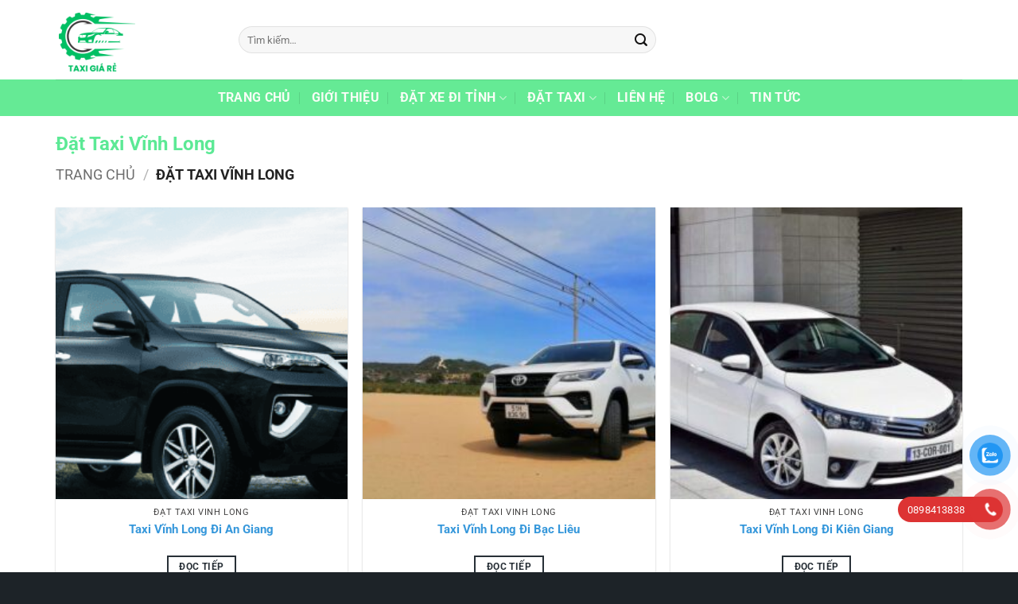

--- FILE ---
content_type: text/html; charset=UTF-8
request_url: https://taxigiarevn.vn/danh-muc-san-pham/dat-taxi-vinh-long/
body_size: 21651
content:
<!DOCTYPE html>
<html lang="vi" prefix="og: https://ogp.me/ns#" class="loading-site no-js">
<head>
	<meta charset="UTF-8" />
	<link rel="profile" href="http://gmpg.org/xfn/11" />
	<link rel="pingback" href="https://taxigiarevn.vn/xmlrpc.php" />

	<script>(function(html){html.className = html.className.replace(/\bno-js\b/,'js')})(document.documentElement);</script>
<meta name="viewport" content="width=device-width, initial-scale=1" />
<!-- Tối ưu hóa công cụ tìm kiếm bởi Rank Math - https://rankmath.com/ -->
<title>Đặt Taxi Vĩnh Long - Taxi Giá Rẻ</title>
<meta name="robots" content="follow, index, max-snippet:-1, max-video-preview:-1, max-image-preview:large"/>
<link rel="canonical" href="https://taxigiarevn.vn/danh-muc-san-pham/dat-taxi-vinh-long/" />
<meta property="og:locale" content="vi_VN" />
<meta property="og:type" content="article" />
<meta property="og:title" content="Đặt Taxi Vĩnh Long - Taxi Giá Rẻ" />
<meta property="og:url" content="https://taxigiarevn.vn/danh-muc-san-pham/dat-taxi-vinh-long/" />
<meta property="og:site_name" content="Taxi Giá Rẻ" />
<meta property="og:image" content="https://taxigiarevn.vn/wp-content/uploads/2024/05/dat-xe-taxi-gia-re-1024x512.png" />
<meta property="og:image:secure_url" content="https://taxigiarevn.vn/wp-content/uploads/2024/05/dat-xe-taxi-gia-re-1024x512.png" />
<meta property="og:image:width" content="1020" />
<meta property="og:image:height" content="510" />
<meta property="og:image:type" content="image/png" />
<meta name="twitter:card" content="summary_large_image" />
<meta name="twitter:title" content="Đặt Taxi Vĩnh Long - Taxi Giá Rẻ" />
<meta name="twitter:image" content="https://taxigiarevn.vn/wp-content/uploads/2024/05/dat-xe-taxi-gia-re-1024x512.png" />
<meta name="twitter:label1" content="Sản phẩm" />
<meta name="twitter:data1" content="8" />
<!-- /Plugin SEO WordPress Rank Math -->

<link rel='prefetch' href='https://taxigiarevn.vn/wp-content/themes/flatsome/assets/js/flatsome.js?ver=e2eddd6c228105dac048' />
<link rel='prefetch' href='https://taxigiarevn.vn/wp-content/themes/flatsome/assets/js/chunk.slider.js?ver=3.20.4' />
<link rel='prefetch' href='https://taxigiarevn.vn/wp-content/themes/flatsome/assets/js/chunk.popups.js?ver=3.20.4' />
<link rel='prefetch' href='https://taxigiarevn.vn/wp-content/themes/flatsome/assets/js/chunk.tooltips.js?ver=3.20.4' />
<link rel='prefetch' href='https://taxigiarevn.vn/wp-content/themes/flatsome/assets/js/woocommerce.js?ver=1c9be63d628ff7c3ff4c' />
<link rel="alternate" type="application/rss+xml" title="Dòng thông tin Taxi Giá Rẻ &raquo;" href="https://taxigiarevn.vn/feed/" />
<link rel="alternate" type="application/rss+xml" title="Taxi Giá Rẻ &raquo; Dòng bình luận" href="https://taxigiarevn.vn/comments/feed/" />
<link rel="alternate" type="application/rss+xml" title="Nguồn cấp Taxi Giá Rẻ &raquo; Đặt Taxi Vĩnh Long Danh mục" href="https://taxigiarevn.vn/danh-muc-san-pham/dat-taxi-vinh-long/feed/" />
<style id='wp-img-auto-sizes-contain-inline-css' type='text/css'>
img:is([sizes=auto i],[sizes^="auto," i]){contain-intrinsic-size:3000px 1500px}
/*# sourceURL=wp-img-auto-sizes-contain-inline-css */
</style>

<style id='wp-emoji-styles-inline-css' type='text/css'>

	img.wp-smiley, img.emoji {
		display: inline !important;
		border: none !important;
		box-shadow: none !important;
		height: 1em !important;
		width: 1em !important;
		margin: 0 0.07em !important;
		vertical-align: -0.1em !important;
		background: none !important;
		padding: 0 !important;
	}
/*# sourceURL=wp-emoji-styles-inline-css */
</style>
<style id='wp-block-library-inline-css' type='text/css'>
:root{--wp-block-synced-color:#7a00df;--wp-block-synced-color--rgb:122,0,223;--wp-bound-block-color:var(--wp-block-synced-color);--wp-editor-canvas-background:#ddd;--wp-admin-theme-color:#007cba;--wp-admin-theme-color--rgb:0,124,186;--wp-admin-theme-color-darker-10:#006ba1;--wp-admin-theme-color-darker-10--rgb:0,107,160.5;--wp-admin-theme-color-darker-20:#005a87;--wp-admin-theme-color-darker-20--rgb:0,90,135;--wp-admin-border-width-focus:2px}@media (min-resolution:192dpi){:root{--wp-admin-border-width-focus:1.5px}}.wp-element-button{cursor:pointer}:root .has-very-light-gray-background-color{background-color:#eee}:root .has-very-dark-gray-background-color{background-color:#313131}:root .has-very-light-gray-color{color:#eee}:root .has-very-dark-gray-color{color:#313131}:root .has-vivid-green-cyan-to-vivid-cyan-blue-gradient-background{background:linear-gradient(135deg,#00d084,#0693e3)}:root .has-purple-crush-gradient-background{background:linear-gradient(135deg,#34e2e4,#4721fb 50%,#ab1dfe)}:root .has-hazy-dawn-gradient-background{background:linear-gradient(135deg,#faaca8,#dad0ec)}:root .has-subdued-olive-gradient-background{background:linear-gradient(135deg,#fafae1,#67a671)}:root .has-atomic-cream-gradient-background{background:linear-gradient(135deg,#fdd79a,#004a59)}:root .has-nightshade-gradient-background{background:linear-gradient(135deg,#330968,#31cdcf)}:root .has-midnight-gradient-background{background:linear-gradient(135deg,#020381,#2874fc)}:root{--wp--preset--font-size--normal:16px;--wp--preset--font-size--huge:42px}.has-regular-font-size{font-size:1em}.has-larger-font-size{font-size:2.625em}.has-normal-font-size{font-size:var(--wp--preset--font-size--normal)}.has-huge-font-size{font-size:var(--wp--preset--font-size--huge)}.has-text-align-center{text-align:center}.has-text-align-left{text-align:left}.has-text-align-right{text-align:right}.has-fit-text{white-space:nowrap!important}#end-resizable-editor-section{display:none}.aligncenter{clear:both}.items-justified-left{justify-content:flex-start}.items-justified-center{justify-content:center}.items-justified-right{justify-content:flex-end}.items-justified-space-between{justify-content:space-between}.screen-reader-text{border:0;clip-path:inset(50%);height:1px;margin:-1px;overflow:hidden;padding:0;position:absolute;width:1px;word-wrap:normal!important}.screen-reader-text:focus{background-color:#ddd;clip-path:none;color:#444;display:block;font-size:1em;height:auto;left:5px;line-height:normal;padding:15px 23px 14px;text-decoration:none;top:5px;width:auto;z-index:100000}html :where(.has-border-color){border-style:solid}html :where([style*=border-top-color]){border-top-style:solid}html :where([style*=border-right-color]){border-right-style:solid}html :where([style*=border-bottom-color]){border-bottom-style:solid}html :where([style*=border-left-color]){border-left-style:solid}html :where([style*=border-width]){border-style:solid}html :where([style*=border-top-width]){border-top-style:solid}html :where([style*=border-right-width]){border-right-style:solid}html :where([style*=border-bottom-width]){border-bottom-style:solid}html :where([style*=border-left-width]){border-left-style:solid}html :where(img[class*=wp-image-]){height:auto;max-width:100%}:where(figure){margin:0 0 1em}html :where(.is-position-sticky){--wp-admin--admin-bar--position-offset:var(--wp-admin--admin-bar--height,0px)}@media screen and (max-width:600px){html :where(.is-position-sticky){--wp-admin--admin-bar--position-offset:0px}}

/*# sourceURL=wp-block-library-inline-css */
</style><link rel='stylesheet' id='wc-blocks-style-css' href='https://taxigiarevn.vn/wp-content/plugins/woocommerce/assets/client/blocks/wc-blocks.css?ver=wc-10.4.3' type='text/css' media='all' />
<style id='global-styles-inline-css' type='text/css'>
:root{--wp--preset--aspect-ratio--square: 1;--wp--preset--aspect-ratio--4-3: 4/3;--wp--preset--aspect-ratio--3-4: 3/4;--wp--preset--aspect-ratio--3-2: 3/2;--wp--preset--aspect-ratio--2-3: 2/3;--wp--preset--aspect-ratio--16-9: 16/9;--wp--preset--aspect-ratio--9-16: 9/16;--wp--preset--color--black: #000000;--wp--preset--color--cyan-bluish-gray: #abb8c3;--wp--preset--color--white: #ffffff;--wp--preset--color--pale-pink: #f78da7;--wp--preset--color--vivid-red: #cf2e2e;--wp--preset--color--luminous-vivid-orange: #ff6900;--wp--preset--color--luminous-vivid-amber: #fcb900;--wp--preset--color--light-green-cyan: #7bdcb5;--wp--preset--color--vivid-green-cyan: #00d084;--wp--preset--color--pale-cyan-blue: #8ed1fc;--wp--preset--color--vivid-cyan-blue: #0693e3;--wp--preset--color--vivid-purple: #9b51e0;--wp--preset--color--primary: #283037;--wp--preset--color--secondary: #3498db;--wp--preset--color--success: #627D47;--wp--preset--color--alert: #b20000;--wp--preset--gradient--vivid-cyan-blue-to-vivid-purple: linear-gradient(135deg,rgb(6,147,227) 0%,rgb(155,81,224) 100%);--wp--preset--gradient--light-green-cyan-to-vivid-green-cyan: linear-gradient(135deg,rgb(122,220,180) 0%,rgb(0,208,130) 100%);--wp--preset--gradient--luminous-vivid-amber-to-luminous-vivid-orange: linear-gradient(135deg,rgb(252,185,0) 0%,rgb(255,105,0) 100%);--wp--preset--gradient--luminous-vivid-orange-to-vivid-red: linear-gradient(135deg,rgb(255,105,0) 0%,rgb(207,46,46) 100%);--wp--preset--gradient--very-light-gray-to-cyan-bluish-gray: linear-gradient(135deg,rgb(238,238,238) 0%,rgb(169,184,195) 100%);--wp--preset--gradient--cool-to-warm-spectrum: linear-gradient(135deg,rgb(74,234,220) 0%,rgb(151,120,209) 20%,rgb(207,42,186) 40%,rgb(238,44,130) 60%,rgb(251,105,98) 80%,rgb(254,248,76) 100%);--wp--preset--gradient--blush-light-purple: linear-gradient(135deg,rgb(255,206,236) 0%,rgb(152,150,240) 100%);--wp--preset--gradient--blush-bordeaux: linear-gradient(135deg,rgb(254,205,165) 0%,rgb(254,45,45) 50%,rgb(107,0,62) 100%);--wp--preset--gradient--luminous-dusk: linear-gradient(135deg,rgb(255,203,112) 0%,rgb(199,81,192) 50%,rgb(65,88,208) 100%);--wp--preset--gradient--pale-ocean: linear-gradient(135deg,rgb(255,245,203) 0%,rgb(182,227,212) 50%,rgb(51,167,181) 100%);--wp--preset--gradient--electric-grass: linear-gradient(135deg,rgb(202,248,128) 0%,rgb(113,206,126) 100%);--wp--preset--gradient--midnight: linear-gradient(135deg,rgb(2,3,129) 0%,rgb(40,116,252) 100%);--wp--preset--font-size--small: 13px;--wp--preset--font-size--medium: 20px;--wp--preset--font-size--large: 36px;--wp--preset--font-size--x-large: 42px;--wp--preset--spacing--20: 0.44rem;--wp--preset--spacing--30: 0.67rem;--wp--preset--spacing--40: 1rem;--wp--preset--spacing--50: 1.5rem;--wp--preset--spacing--60: 2.25rem;--wp--preset--spacing--70: 3.38rem;--wp--preset--spacing--80: 5.06rem;--wp--preset--shadow--natural: 6px 6px 9px rgba(0, 0, 0, 0.2);--wp--preset--shadow--deep: 12px 12px 50px rgba(0, 0, 0, 0.4);--wp--preset--shadow--sharp: 6px 6px 0px rgba(0, 0, 0, 0.2);--wp--preset--shadow--outlined: 6px 6px 0px -3px rgb(255, 255, 255), 6px 6px rgb(0, 0, 0);--wp--preset--shadow--crisp: 6px 6px 0px rgb(0, 0, 0);}:where(body) { margin: 0; }.wp-site-blocks > .alignleft { float: left; margin-right: 2em; }.wp-site-blocks > .alignright { float: right; margin-left: 2em; }.wp-site-blocks > .aligncenter { justify-content: center; margin-left: auto; margin-right: auto; }:where(.is-layout-flex){gap: 0.5em;}:where(.is-layout-grid){gap: 0.5em;}.is-layout-flow > .alignleft{float: left;margin-inline-start: 0;margin-inline-end: 2em;}.is-layout-flow > .alignright{float: right;margin-inline-start: 2em;margin-inline-end: 0;}.is-layout-flow > .aligncenter{margin-left: auto !important;margin-right: auto !important;}.is-layout-constrained > .alignleft{float: left;margin-inline-start: 0;margin-inline-end: 2em;}.is-layout-constrained > .alignright{float: right;margin-inline-start: 2em;margin-inline-end: 0;}.is-layout-constrained > .aligncenter{margin-left: auto !important;margin-right: auto !important;}.is-layout-constrained > :where(:not(.alignleft):not(.alignright):not(.alignfull)){margin-left: auto !important;margin-right: auto !important;}body .is-layout-flex{display: flex;}.is-layout-flex{flex-wrap: wrap;align-items: center;}.is-layout-flex > :is(*, div){margin: 0;}body .is-layout-grid{display: grid;}.is-layout-grid > :is(*, div){margin: 0;}body{padding-top: 0px;padding-right: 0px;padding-bottom: 0px;padding-left: 0px;}a:where(:not(.wp-element-button)){text-decoration: none;}:root :where(.wp-element-button, .wp-block-button__link){background-color: #32373c;border-width: 0;color: #fff;font-family: inherit;font-size: inherit;font-style: inherit;font-weight: inherit;letter-spacing: inherit;line-height: inherit;padding-top: calc(0.667em + 2px);padding-right: calc(1.333em + 2px);padding-bottom: calc(0.667em + 2px);padding-left: calc(1.333em + 2px);text-decoration: none;text-transform: inherit;}.has-black-color{color: var(--wp--preset--color--black) !important;}.has-cyan-bluish-gray-color{color: var(--wp--preset--color--cyan-bluish-gray) !important;}.has-white-color{color: var(--wp--preset--color--white) !important;}.has-pale-pink-color{color: var(--wp--preset--color--pale-pink) !important;}.has-vivid-red-color{color: var(--wp--preset--color--vivid-red) !important;}.has-luminous-vivid-orange-color{color: var(--wp--preset--color--luminous-vivid-orange) !important;}.has-luminous-vivid-amber-color{color: var(--wp--preset--color--luminous-vivid-amber) !important;}.has-light-green-cyan-color{color: var(--wp--preset--color--light-green-cyan) !important;}.has-vivid-green-cyan-color{color: var(--wp--preset--color--vivid-green-cyan) !important;}.has-pale-cyan-blue-color{color: var(--wp--preset--color--pale-cyan-blue) !important;}.has-vivid-cyan-blue-color{color: var(--wp--preset--color--vivid-cyan-blue) !important;}.has-vivid-purple-color{color: var(--wp--preset--color--vivid-purple) !important;}.has-primary-color{color: var(--wp--preset--color--primary) !important;}.has-secondary-color{color: var(--wp--preset--color--secondary) !important;}.has-success-color{color: var(--wp--preset--color--success) !important;}.has-alert-color{color: var(--wp--preset--color--alert) !important;}.has-black-background-color{background-color: var(--wp--preset--color--black) !important;}.has-cyan-bluish-gray-background-color{background-color: var(--wp--preset--color--cyan-bluish-gray) !important;}.has-white-background-color{background-color: var(--wp--preset--color--white) !important;}.has-pale-pink-background-color{background-color: var(--wp--preset--color--pale-pink) !important;}.has-vivid-red-background-color{background-color: var(--wp--preset--color--vivid-red) !important;}.has-luminous-vivid-orange-background-color{background-color: var(--wp--preset--color--luminous-vivid-orange) !important;}.has-luminous-vivid-amber-background-color{background-color: var(--wp--preset--color--luminous-vivid-amber) !important;}.has-light-green-cyan-background-color{background-color: var(--wp--preset--color--light-green-cyan) !important;}.has-vivid-green-cyan-background-color{background-color: var(--wp--preset--color--vivid-green-cyan) !important;}.has-pale-cyan-blue-background-color{background-color: var(--wp--preset--color--pale-cyan-blue) !important;}.has-vivid-cyan-blue-background-color{background-color: var(--wp--preset--color--vivid-cyan-blue) !important;}.has-vivid-purple-background-color{background-color: var(--wp--preset--color--vivid-purple) !important;}.has-primary-background-color{background-color: var(--wp--preset--color--primary) !important;}.has-secondary-background-color{background-color: var(--wp--preset--color--secondary) !important;}.has-success-background-color{background-color: var(--wp--preset--color--success) !important;}.has-alert-background-color{background-color: var(--wp--preset--color--alert) !important;}.has-black-border-color{border-color: var(--wp--preset--color--black) !important;}.has-cyan-bluish-gray-border-color{border-color: var(--wp--preset--color--cyan-bluish-gray) !important;}.has-white-border-color{border-color: var(--wp--preset--color--white) !important;}.has-pale-pink-border-color{border-color: var(--wp--preset--color--pale-pink) !important;}.has-vivid-red-border-color{border-color: var(--wp--preset--color--vivid-red) !important;}.has-luminous-vivid-orange-border-color{border-color: var(--wp--preset--color--luminous-vivid-orange) !important;}.has-luminous-vivid-amber-border-color{border-color: var(--wp--preset--color--luminous-vivid-amber) !important;}.has-light-green-cyan-border-color{border-color: var(--wp--preset--color--light-green-cyan) !important;}.has-vivid-green-cyan-border-color{border-color: var(--wp--preset--color--vivid-green-cyan) !important;}.has-pale-cyan-blue-border-color{border-color: var(--wp--preset--color--pale-cyan-blue) !important;}.has-vivid-cyan-blue-border-color{border-color: var(--wp--preset--color--vivid-cyan-blue) !important;}.has-vivid-purple-border-color{border-color: var(--wp--preset--color--vivid-purple) !important;}.has-primary-border-color{border-color: var(--wp--preset--color--primary) !important;}.has-secondary-border-color{border-color: var(--wp--preset--color--secondary) !important;}.has-success-border-color{border-color: var(--wp--preset--color--success) !important;}.has-alert-border-color{border-color: var(--wp--preset--color--alert) !important;}.has-vivid-cyan-blue-to-vivid-purple-gradient-background{background: var(--wp--preset--gradient--vivid-cyan-blue-to-vivid-purple) !important;}.has-light-green-cyan-to-vivid-green-cyan-gradient-background{background: var(--wp--preset--gradient--light-green-cyan-to-vivid-green-cyan) !important;}.has-luminous-vivid-amber-to-luminous-vivid-orange-gradient-background{background: var(--wp--preset--gradient--luminous-vivid-amber-to-luminous-vivid-orange) !important;}.has-luminous-vivid-orange-to-vivid-red-gradient-background{background: var(--wp--preset--gradient--luminous-vivid-orange-to-vivid-red) !important;}.has-very-light-gray-to-cyan-bluish-gray-gradient-background{background: var(--wp--preset--gradient--very-light-gray-to-cyan-bluish-gray) !important;}.has-cool-to-warm-spectrum-gradient-background{background: var(--wp--preset--gradient--cool-to-warm-spectrum) !important;}.has-blush-light-purple-gradient-background{background: var(--wp--preset--gradient--blush-light-purple) !important;}.has-blush-bordeaux-gradient-background{background: var(--wp--preset--gradient--blush-bordeaux) !important;}.has-luminous-dusk-gradient-background{background: var(--wp--preset--gradient--luminous-dusk) !important;}.has-pale-ocean-gradient-background{background: var(--wp--preset--gradient--pale-ocean) !important;}.has-electric-grass-gradient-background{background: var(--wp--preset--gradient--electric-grass) !important;}.has-midnight-gradient-background{background: var(--wp--preset--gradient--midnight) !important;}.has-small-font-size{font-size: var(--wp--preset--font-size--small) !important;}.has-medium-font-size{font-size: var(--wp--preset--font-size--medium) !important;}.has-large-font-size{font-size: var(--wp--preset--font-size--large) !important;}.has-x-large-font-size{font-size: var(--wp--preset--font-size--x-large) !important;}
/*# sourceURL=global-styles-inline-css */
</style>

<link rel='stylesheet' id='contact-form-7-css' href='https://taxigiarevn.vn/wp-content/plugins/contact-form-7/includes/css/styles.css?ver=6.1.4' type='text/css' media='all' />
<style id='woocommerce-inline-inline-css' type='text/css'>
.woocommerce form .form-row .required { visibility: visible; }
/*# sourceURL=woocommerce-inline-inline-css */
</style>
<link rel='stylesheet' id='pzf-style-css' href='https://taxigiarevn.vn/wp-content/plugins/button-contact-vr/legacy/css/style.css?ver=1' type='text/css' media='all' />
<link rel='stylesheet' id='flatsome-swatches-frontend-css' href='https://taxigiarevn.vn/wp-content/themes/flatsome/assets/css/extensions/flatsome-swatches-frontend.css?ver=3.20.4' type='text/css' media='all' />
<link rel='stylesheet' id='flatsome-main-css' href='https://taxigiarevn.vn/wp-content/themes/flatsome/assets/css/flatsome.css?ver=3.20.4' type='text/css' media='all' />
<style id='flatsome-main-inline-css' type='text/css'>
@font-face {
				font-family: "fl-icons";
				font-display: block;
				src: url(https://taxigiarevn.vn/wp-content/themes/flatsome/assets/css/icons/fl-icons.eot?v=3.20.4);
				src:
					url(https://taxigiarevn.vn/wp-content/themes/flatsome/assets/css/icons/fl-icons.eot#iefix?v=3.20.4) format("embedded-opentype"),
					url(https://taxigiarevn.vn/wp-content/themes/flatsome/assets/css/icons/fl-icons.woff2?v=3.20.4) format("woff2"),
					url(https://taxigiarevn.vn/wp-content/themes/flatsome/assets/css/icons/fl-icons.ttf?v=3.20.4) format("truetype"),
					url(https://taxigiarevn.vn/wp-content/themes/flatsome/assets/css/icons/fl-icons.woff?v=3.20.4) format("woff"),
					url(https://taxigiarevn.vn/wp-content/themes/flatsome/assets/css/icons/fl-icons.svg?v=3.20.4#fl-icons) format("svg");
			}
/*# sourceURL=flatsome-main-inline-css */
</style>
<link rel='stylesheet' id='flatsome-shop-css' href='https://taxigiarevn.vn/wp-content/themes/flatsome/assets/css/flatsome-shop.css?ver=3.20.4' type='text/css' media='all' />
<link rel='stylesheet' id='flatsome-style-css' href='https://taxigiarevn.vn/wp-content/themes/flatsome-child/style.css?ver=3.0' type='text/css' media='all' />
<script type="text/javascript" src="https://taxigiarevn.vn/wp-includes/js/jquery/jquery.min.js?ver=3.7.1" id="jquery-core-js"></script>
<script type="text/javascript" src="https://taxigiarevn.vn/wp-includes/js/jquery/jquery-migrate.min.js?ver=3.4.1" id="jquery-migrate-js"></script>
<script type="text/javascript" src="https://taxigiarevn.vn/wp-content/plugins/woocommerce/assets/js/jquery-blockui/jquery.blockUI.min.js?ver=2.7.0-wc.10.4.3" id="wc-jquery-blockui-js" data-wp-strategy="defer"></script>
<script type="text/javascript" id="wc-add-to-cart-js-extra">
/* <![CDATA[ */
var wc_add_to_cart_params = {"ajax_url":"/wp-admin/admin-ajax.php","wc_ajax_url":"/?wc-ajax=%%endpoint%%","i18n_view_cart":"Xem gi\u1ecf h\u00e0ng","cart_url":"https://taxigiarevn.vn/gio-hang/","is_cart":"","cart_redirect_after_add":"yes"};
//# sourceURL=wc-add-to-cart-js-extra
/* ]]> */
</script>
<script type="text/javascript" src="https://taxigiarevn.vn/wp-content/plugins/woocommerce/assets/js/frontend/add-to-cart.min.js?ver=10.4.3" id="wc-add-to-cart-js" defer="defer" data-wp-strategy="defer"></script>
<script type="text/javascript" src="https://taxigiarevn.vn/wp-content/plugins/woocommerce/assets/js/js-cookie/js.cookie.min.js?ver=2.1.4-wc.10.4.3" id="wc-js-cookie-js" data-wp-strategy="defer"></script>
<link rel="https://api.w.org/" href="https://taxigiarevn.vn/wp-json/" /><link rel="alternate" title="JSON" type="application/json" href="https://taxigiarevn.vn/wp-json/wp/v2/product_cat/102" /><link rel="EditURI" type="application/rsd+xml" title="RSD" href="https://taxigiarevn.vn/xmlrpc.php?rsd" />
<meta name="generator" content="WordPress 6.9" />
<!-- Google Tag Manager -->
<script>(function(w,d,s,l,i){w[l]=w[l]||[];w[l].push({'gtm.start':
new Date().getTime(),event:'gtm.js'});var f=d.getElementsByTagName(s)[0],
j=d.createElement(s),dl=l!='dataLayer'?'&l='+l:'';j.async=true;j.src=
'https://www.googletagmanager.com/gtm.js?id='+i+dl;f.parentNode.insertBefore(j,f);
})(window,document,'script','dataLayer','GTM-NNCR4DGQ');</script>
<!-- End Google Tag Manager --><!-- site-navigation-element Schema optimized by Schema Pro --><script type="application/ld+json">{"@context":"https:\/\/schema.org","@graph":[{"@context":"https:\/\/schema.org","@type":"SiteNavigationElement","id":"site-navigation","name":"Trang ch\u1ee7","url":"https:\/\/taxigiarevn.vn\/"},{"@context":"https:\/\/schema.org","@type":"SiteNavigationElement","id":"site-navigation","name":"Gi\u1edbi thi\u1ec7u","url":"https:\/\/taxigiarevn.vn\/gioi-thieu\/"},{"@context":"https:\/\/schema.org","@type":"SiteNavigationElement","id":"site-navigation","name":"\u0110\u1eb7t xe \u0111i t\u1ec9nh","url":"https:\/\/taxigiarevn.vn\/danh-muc-san-pham\/dat-xe-di-tinh\/"},{"@context":"https:\/\/schema.org","@type":"SiteNavigationElement","id":"site-navigation","name":"TP. H\u1ed2 CH\u00cd MINH","url":"https:\/\/taxigiarevn.vn\/danh-muc-san-pham\/tp-ho-chi-minh\/"},{"@context":"https:\/\/schema.org","@type":"SiteNavigationElement","id":"site-navigation","name":"\u0110\u1ed2NG NAI","url":"https:\/\/taxigiarevn.vn\/danh-muc-san-pham\/dong-nai\/"},{"@context":"https:\/\/schema.org","@type":"SiteNavigationElement","id":"site-navigation","name":"B\u00ccNH D\u01af\u01a0NG","url":"https:\/\/taxigiarevn.vn\/danh-muc-san-pham\/binh-duong\/"},{"@context":"https:\/\/schema.org","@type":"SiteNavigationElement","id":"site-navigation","name":"LONG AN","url":"https:\/\/taxigiarevn.vn\/danh-muc-san-pham\/long-an\/"},{"@context":"https:\/\/schema.org","@type":"SiteNavigationElement","id":"site-navigation","name":"B\u00c0 R\u1ecaA - V\u0168NG T\u00c0U","url":"https:\/\/taxigiarevn.vn\/danh-muc-san-pham\/ba-ria-vung-tau\/"},{"@context":"https:\/\/schema.org","@type":"SiteNavigationElement","id":"site-navigation","name":"B\u00ccNH PH\u01af\u1edaC","url":"https:\/\/taxigiarevn.vn\/danh-muc-san-pham\/binh-phuoc\/"},{"@context":"https:\/\/schema.org","@type":"SiteNavigationElement","id":"site-navigation","name":"T\u00c2Y NINH","url":"https:\/\/taxigiarevn.vn\/danh-muc-san-pham\/tay-ninh\/"},{"@context":"https:\/\/schema.org","@type":"SiteNavigationElement","id":"site-navigation","name":"TI\u1ec0N GIANG","url":"https:\/\/taxigiarevn.vn\/danh-muc-san-pham\/tien-giang\/"},{"@context":"https:\/\/schema.org","@type":"SiteNavigationElement","id":"site-navigation","name":"B\u1ebeN TRE","url":"https:\/\/taxigiarevn.vn\/danh-muc-san-pham\/ben-tre\/"},{"@context":"https:\/\/schema.org","@type":"SiteNavigationElement","id":"site-navigation","name":"C\u1ea6N TH\u01a0","url":"https:\/\/taxigiarevn.vn\/danh-muc-san-pham\/can-tho\/"},{"@context":"https:\/\/schema.org","@type":"SiteNavigationElement","id":"site-navigation","name":"S\u00d3C TR\u0102NG","url":"https:\/\/taxigiarevn.vn\/danh-muc-san-pham\/soc-trang\/"},{"@context":"https:\/\/schema.org","@type":"SiteNavigationElement","id":"site-navigation","name":"\u0110\u00c0 L\u1ea0T","url":"https:\/\/taxigiarevn.vn\/danh-muc-san-pham\/da-lat\/"},{"@context":"https:\/\/schema.org","@type":"SiteNavigationElement","id":"site-navigation","name":"NHA TRANG","url":"https:\/\/taxigiarevn.vn\/danh-muc-san-pham\/nha-trang\/"},{"@context":"https:\/\/schema.org","@type":"SiteNavigationElement","id":"site-navigation","name":"PHAN THI\u1ebeT","url":"https:\/\/taxigiarevn.vn\/danh-muc-san-pham\/phan-thiet\/"},{"@context":"https:\/\/schema.org","@type":"SiteNavigationElement","id":"site-navigation","name":"B\u1ea2O L\u1ed8C","url":"https:\/\/taxigiarevn.vn\/danh-muc-san-pham\/bao-loc\/"},{"@context":"https:\/\/schema.org","@type":"SiteNavigationElement","id":"site-navigation","name":"\u0110\u1eb7t taxi","url":"https:\/\/taxigiarevn.vn\/chuyen-muc\/dat-taxi\/"},{"@context":"https:\/\/schema.org","@type":"SiteNavigationElement","id":"site-navigation","name":"Thu\u00ea Xe Ti\u1ec1n Giang","url":"https:\/\/taxigiarevn.vn\/thue-xe-tien-giang\/"},{"@context":"https:\/\/schema.org","@type":"SiteNavigationElement","id":"site-navigation","name":"Thu\u00ea Xe B\u1ebfn Tre","url":"https:\/\/taxigiarevn.vn\/thue-xe-ben-tre\/"},{"@context":"https:\/\/schema.org","@type":"SiteNavigationElement","id":"site-navigation","name":"Xe D\u1ecbch V\u1ee5","url":"https:\/\/taxigiarevn.vn\/xe-dich-vu\/"},{"@context":"https:\/\/schema.org","@type":"SiteNavigationElement","id":"site-navigation","name":"Taxi B\u1ebfn Tre G\u1ecdi Grap 0898413838","url":"https:\/\/taxigiarevn.vn\/taxi-ben-tre\/"},{"@context":"https:\/\/schema.org","@type":"SiteNavigationElement","id":"site-navigation","name":"Taxi Ti\u1ec1n Giang G\u1ecdi Grap 0898413838","url":"https:\/\/taxigiarevn.vn\/taxi-tien-giang\/"},{"@context":"https:\/\/schema.org","@type":"SiteNavigationElement","id":"site-navigation","name":"Taxi Cai L\u1eady G\u1ecdi Grap 0898413838","url":"https:\/\/taxigiarevn.vn\/taxi-cai-lay\/"},{"@context":"https:\/\/schema.org","@type":"SiteNavigationElement","id":"site-navigation","name":"Taxi T\u00e2n Hi\u1ec7p G\u1ecdi Grap 0898413838","url":"https:\/\/taxigiarevn.vn\/taxi-tan-hiep\/"},{"@context":"https:\/\/schema.org","@type":"SiteNavigationElement","id":"site-navigation","name":"Taxi M\u1ef9 Tho G\u1ecdi Grap 0898413838","url":"https:\/\/taxigiarevn.vn\/taxi-my-tho\/"},{"@context":"https:\/\/schema.org","@type":"SiteNavigationElement","id":"site-navigation","name":"Taxi Ch\u1ee3 G\u1ea1o G\u1ecdi Grap 0898413838","url":"https:\/\/taxigiarevn.vn\/taxi-cho-gao\/"},{"@context":"https:\/\/schema.org","@type":"SiteNavigationElement","id":"site-navigation","name":"Taxi An Giang G\u1ecdi Grap 0898413838","url":"https:\/\/taxigiarevn.vn\/taxi-an-giang\/"},{"@context":"https:\/\/schema.org","@type":"SiteNavigationElement","id":"site-navigation","name":"Taxi B\u1ea1c Li\u00eau G\u1ecdi Grap 0898413838","url":"https:\/\/taxigiarevn.vn\/taxi-bac-lieu\/"},{"@context":"https:\/\/schema.org","@type":"SiteNavigationElement","id":"site-navigation","name":"Taxi Long An G\u1ecdi Grap 0898413838","url":"https:\/\/taxigiarevn.vn\/taxi-long-an\/"},{"@context":"https:\/\/schema.org","@type":"SiteNavigationElement","id":"site-navigation","name":"Taxi C\u1ea7n Th\u01a1 G\u1ecdi Grap 0898413838","url":"https:\/\/taxigiarevn.vn\/taxi-can-tho\/"},{"@context":"https:\/\/schema.org","@type":"SiteNavigationElement","id":"site-navigation","name":"Taxi \u0110\u1ed3ng Th\u00e1p G\u1ecdi Grap 0898413838","url":"https:\/\/taxigiarevn.vn\/taxi-dong-thap\/"},{"@context":"https:\/\/schema.org","@type":"SiteNavigationElement","id":"site-navigation","name":"Taxi H\u1eadu Giang Gi\u00e1 R\u1ebb 24\/7","url":"https:\/\/taxigiarevn.vn\/taxi-hau-giang\/"},{"@context":"https:\/\/schema.org","@type":"SiteNavigationElement","id":"site-navigation","name":"Taxi Ki\u00ean Giang G\u1ecdi Grap 0898413838","url":"https:\/\/taxigiarevn.vn\/taxi-kien-giang\/"},{"@context":"https:\/\/schema.org","@type":"SiteNavigationElement","id":"site-navigation","name":"Taxi S\u00e0i G\u00f2n G\u1ecdi Grap 0898413838","url":"https:\/\/taxigiarevn.vn\/taxi-sai-gon\/"},{"@context":"https:\/\/schema.org","@type":"SiteNavigationElement","id":"site-navigation","name":"Taxi S\u00f3c Tr\u0103ng G\u1ecdi Grap 0898413838","url":"https:\/\/taxigiarevn.vn\/taxi-soc-trang\/"},{"@context":"https:\/\/schema.org","@type":"SiteNavigationElement","id":"site-navigation","name":"Taxi Tr\u00e0 Vinh G\u1ecdi Grap 0898413838","url":"https:\/\/taxigiarevn.vn\/taxi-tra-vinh\/"},{"@context":"https:\/\/schema.org","@type":"SiteNavigationElement","id":"site-navigation","name":"Taxi V\u0129nh Long G\u1ecdi Grap 0898413838","url":"https:\/\/taxigiarevn.vn\/taxi-vinh-long\/"},{"@context":"https:\/\/schema.org","@type":"SiteNavigationElement","id":"site-navigation","name":"Taxi V\u0169ng T\u00e0u G\u1ecdi Grap 0898413838","url":"https:\/\/taxigiarevn.vn\/taxi-vung-tau\/"},{"@context":"https:\/\/schema.org","@type":"SiteNavigationElement","id":"site-navigation","name":"Li\u00ean h\u1ec7","url":"https:\/\/taxigiarevn.vn\/lien-he\/"},{"@context":"https:\/\/schema.org","@type":"SiteNavigationElement","id":"site-navigation","name":"Bolg","url":"https:\/\/taxigiarevn.vn\/bolg\/"},{"@context":"https:\/\/schema.org","@type":"SiteNavigationElement","id":"site-navigation","name":"Thu\u00ea Xe Du L\u1ecbch Gi\u00e1 R\u1ebb 24\/7","url":"https:\/\/taxigiarevn.vn\/thue-xe-du-lich\/"},{"@context":"https:\/\/schema.org","@type":"SiteNavigationElement","id":"site-navigation","name":"Thu\u00ea Xe Long An 24\/7","url":"https:\/\/taxigiarevn.vn\/thue-xe-long-an\/"},{"@context":"https:\/\/schema.org","@type":"SiteNavigationElement","id":"site-navigation","name":"Thu\u00ea Xe S\u00e0i G\u00f2n 24\/7","url":"https:\/\/taxigiarevn.vn\/thue-xe-sai-gon\/"},{"@context":"https:\/\/schema.org","@type":"SiteNavigationElement","id":"site-navigation","name":"Xe H\u1ee3p \u0110\u1ed3ng Gi\u00e1 R\u1ebb 24\/7","url":"https:\/\/taxigiarevn.vn\/xe-hop-dong\/"},{"@context":"https:\/\/schema.org","@type":"SiteNavigationElement","id":"site-navigation","name":"Tin T\u1ee9c","url":"https:\/\/taxigiarevn.vn\/chuyen-muc\/tin-tuc\/"}]}</script><!-- / site-navigation-element Schema optimized by Schema Pro --><!-- sitelink-search-box Schema optimized by Schema Pro --><script type="application/ld+json">{"@context":"https:\/\/schema.org","@type":"WebSite","name":"Taxi Gi\u00e1 R\u1ebb","url":"https:\/\/taxigiarevn.vn","potentialAction":[{"@type":"SearchAction","target":"https:\/\/taxigiarevn.vn\/?s={search_term_string}","query-input":"required name=search_term_string"}]}</script><!-- / sitelink-search-box Schema optimized by Schema Pro --><!-- breadcrumb Schema optimized by Schema Pro --><script type="application/ld+json">{"@context":"https:\/\/schema.org","@type":"BreadcrumbList","itemListElement":[{"@type":"ListItem","position":1,"item":{"@id":"https:\/\/taxigiarevn.vn\/","name":"Home"}},{"@type":"ListItem","position":2,"item":{"@id":"https:\/\/taxigiarevn.vn\/danh-muc-san-pham\/dat-taxi-vinh-long\/","name":"\u0110\u1eb7t Taxi V\u0129nh Long"}}]}</script><!-- / breadcrumb Schema optimized by Schema Pro -->	<noscript><style>.woocommerce-product-gallery{ opacity: 1 !important; }</style></noscript>
	<script type="text/javascript" id="google_gtagjs" src="https://www.googletagmanager.com/gtag/js?id=G-LLEMC5460W" async="async"></script>
<script type="text/javascript" id="google_gtagjs-inline">
/* <![CDATA[ */
window.dataLayer = window.dataLayer || [];function gtag(){dataLayer.push(arguments);}gtag('js', new Date());gtag('config', 'G-LLEMC5460W', {} );
/* ]]> */
</script>
			<style id="wpsp-style-frontend"></style>
			<link rel="icon" href="https://taxigiarevn.vn/wp-content/uploads/2024/09/cropped-logo-taxi-gia-re-32x32.png" sizes="32x32" />
<link rel="icon" href="https://taxigiarevn.vn/wp-content/uploads/2024/09/cropped-logo-taxi-gia-re-192x192.png" sizes="192x192" />
<link rel="apple-touch-icon" href="https://taxigiarevn.vn/wp-content/uploads/2024/09/cropped-logo-taxi-gia-re-180x180.png" />
<meta name="msapplication-TileImage" content="https://taxigiarevn.vn/wp-content/uploads/2024/09/cropped-logo-taxi-gia-re-270x270.png" />
<style id="custom-css" type="text/css">:root {--primary-color: #283037;--fs-color-primary: #283037;--fs-color-secondary: #3498db;--fs-color-success: #627D47;--fs-color-alert: #b20000;--fs-color-base: #121111;--fs-experimental-link-color: #334862;--fs-experimental-link-color-hover: #7ae42f;}.tooltipster-base {--tooltip-color: #fff;--tooltip-bg-color: #000;}.off-canvas-right .mfp-content, .off-canvas-left .mfp-content {--drawer-width: 300px;}.off-canvas .mfp-content.off-canvas-cart {--drawer-width: 360px;}.container-width, .full-width .ubermenu-nav, .container, .row{max-width: 1170px}.row.row-collapse{max-width: 1140px}.row.row-small{max-width: 1162.5px}.row.row-large{max-width: 1200px}.header-main{height: 100px}#logo img{max-height: 100px}#logo{width:200px;}.header-bottom{min-height: 26px}.header-top{min-height: 30px}.transparent .header-main{height: 30px}.transparent #logo img{max-height: 30px}.has-transparent + .page-title:first-of-type,.has-transparent + #main > .page-title,.has-transparent + #main > div > .page-title,.has-transparent + #main .page-header-wrapper:first-of-type .page-title{padding-top: 80px;}.header.show-on-scroll,.stuck .header-main{height:70px!important}.stuck #logo img{max-height: 70px!important}.search-form{ width: 58%;}.header-bg-color {background-color: rgba(255,255,255,0.9)}.header-bg-image {background-image: url('https://taxigiarevn.vnwp-content/uploads/2022/09/bg_header.png');}.header-bg-image {background-repeat: repeat-x;}.header-bottom {background-color: #65ea95}.header-main .nav > li > a{line-height: 16px }.header-bottom-nav > li > a{line-height: 26px }@media (max-width: 549px) {.header-main{height: 70px}#logo img{max-height: 70px}}.nav-dropdown{font-size:100%}.nav-dropdown-has-arrow li.has-dropdown:after{border-bottom-color: #283037;}.nav .nav-dropdown{background-color: #283037}h1,h2,h3,h4,h5,h6,.heading-font{color: #5ce995;}body{font-size: 100%;}@media screen and (max-width: 549px){body{font-size: 100%;}}body{font-family: Roboto, sans-serif;}body {font-weight: 400;font-style: normal;}.nav > li > a {font-family: Roboto, sans-serif;}.mobile-sidebar-levels-2 .nav > li > ul > li > a {font-family: Roboto, sans-serif;}.nav > li > a,.mobile-sidebar-levels-2 .nav > li > ul > li > a {font-weight: 700;font-style: normal;}h1,h2,h3,h4,h5,h6,.heading-font, .off-canvas-center .nav-sidebar.nav-vertical > li > a{font-family: Roboto, sans-serif;}h1,h2,h3,h4,h5,h6,.heading-font,.banner h1,.banner h2 {font-weight: 700;font-style: normal;}.alt-font{font-family: Roboto, sans-serif;}.alt-font {font-weight: 400!important;font-style: normal!important;}.header:not(.transparent) .header-bottom-nav.nav > li > a{color: #f9fdf6;}.header:not(.transparent) .header-bottom-nav.nav > li > a:hover,.header:not(.transparent) .header-bottom-nav.nav > li.active > a,.header:not(.transparent) .header-bottom-nav.nav > li.current > a,.header:not(.transparent) .header-bottom-nav.nav > li > a.active,.header:not(.transparent) .header-bottom-nav.nav > li > a.current{color: #1e73be;}.header-bottom-nav.nav-line-bottom > li > a:before,.header-bottom-nav.nav-line-grow > li > a:before,.header-bottom-nav.nav-line > li > a:before,.header-bottom-nav.nav-box > li > a:hover,.header-bottom-nav.nav-box > li.active > a,.header-bottom-nav.nav-pills > li > a:hover,.header-bottom-nav.nav-pills > li.active > a{color:#FFF!important;background-color: #1e73be;}.has-equal-box-heights .box-image {padding-top: 100%;}.star-rating span:before,.star-rating:before, .woocommerce-page .star-rating:before, .stars a:hover:after, .stars a.active:after{color: #9b9b3a}@media screen and (min-width: 550px){.products .box-vertical .box-image{min-width: 247px!important;width: 247px!important;}}.footer-2{background-image: url('https://taxigiarevn.vn/wp-content/uploads/2024/06/moi.png');}.footer-2{background-color: #0a0a0a}.absolute-footer, html{background-color: #1d2328}.nav-vertical-fly-out > li + li {border-top-width: 1px; border-top-style: solid;}/* Custom CSS Mobile */@media (max-width: 549px){.show_nhantin {top: calc(80% - 44px)!important; }}.label-new.menu-item > a:after{content:"New";}.label-hot.menu-item > a:after{content:"Hot";}.label-sale.menu-item > a:after{content:"Sale";}.label-popular.menu-item > a:after{content:"Popular";}</style>		<style type="text/css" id="wp-custom-css">
			.woocommerce .single_add_to_cart_button.button {
    background: #cb1818 !important;
    width: 100%;
    border: 0;
    margin-bottom: 3px;
    border-radius: 3px;
    line-height: 2.2rem;
    font-size: 22px;
    padding: 0;
}
.woocommerce .single_add_to_cart_button.button span {
    color: #fff !important;
    text-transform: uppercase;
    font-size: 16px;
    line-height: 1;
    padding-bottom: 9px;
    padding-top: 10px;
    display: block;
}
.woocommerce .single_add_to_cart_button.button small {
    display: block !important;
    font-size: 13px;
    font-weight: 450;
    color: #fff;
    text-transform: none;
    line-height: 12px;
    padding-bottom: 10px;
}
.single-product .product-summary .quantity, .quantity.buttons_added {
    display: none!important;
}

/**/

 .tabbed-content.tab-dat-xe li a {
    padding-left: 15px;
    padding-right: 15px;
    border-radius: 4px;
    border: 2px solid #ece9de;
    transform: skew(15deg);
    background: #fff;
}

.tabbed-content.tab-dat-xe  li.active a {
    background: #fff;
    border: 2px solid var(--primary-color);
}

.tabbed-content.tab-dat-xe li a span {
    transform: skew(-15deg);
}

.tabbed-content.tab-dat-xe li a {
	margin-bottom: 10px;
}

.tab-dat-xe .product-small{
	border: 1px solid #CACACA;
	padding: 4px 10px;  
}

/**/

.woocommerce-loop-product__link{
	font-size: 15px;
	color: #3798DB;
}

span.amount{
	    color: #DB0000;

}



button[name='update_cart'] {
    display: none;
}
/**/
.woocommerce-cart #main, .woocommerce-checkout #main {
    background-color: #f0f0f0;
    padding: 10px 0;
}

.woocommerce-cart .page-checkout, .woocommerce-checkout .page-checkout {
    max-width: 600px!important;
    background-color: #fff;
    -webkit-box-shadow: 0 0 18px rgb(0 0 0 / 12%);
    box-shadow: 0 0 18px rgb(0 0 0 / 12%);
    border-radius: 4px;
    padding: 10px 30px;
    overflow: hidden;
}
/**/

.woocommerce-cart .checkout-sidebar button#place_order, .woocommerce-checkout .checkout-sidebar button#place_order {
    display: block;
    overflow: hidden;
    color: #fff;
    text-transform: uppercase;
    text-align: center;
    margin: 10px auto;
    width: 100%;
    border-radius: 4px;
    cursor: pointer;
    background: -webkit-gradient(linear,left top,left bottom,from(#d70018),to(#db192f));
    background: linear-gradient(180deg,#d70018 0,#db192f 100%);
    font-weight: 400;
}

.woocommerce-cart .page-checkout .continue-shopping, .woocommerce-checkout .page-checkout .continue-shopping {
    width: 100%;
}

.woocommerce-cart .page-checkout .continue-shopping a.button, .woocommerce-checkout .page-checkout .continue-shopping a.button {
    width: 100%;
    border-radius: 4px;
    border-width: 1px;
    font-weight: 400;
}

/**/
.title-wrapper{
	margin-bottom:10px;
}
.book_car {

   padding:5px;
    line-height: 56px;
    background: #3798DB;
    border-radius: 3px;
    
    font-weight: 700;
    font-size: 12px;
    text-transform: uppercase;
   
   
}
.book_car a{
	color: #fff;
}

#datxe{
	border: 1px solid rgba(0, 0, 0, 0.2);
    border-radius: 0.3rem;
}
#datxe input,#datxe  select,#datxe textarea{
border-radius: 0.25rem;
}

#datxe input[type='submit']{
	background-color:#dc3545
}		</style>
		<style id="flatsome-swatches-css">.variations_form .ux-swatch.selected {box-shadow: 0 0 0 2px var(--fs-color-secondary);}.ux-swatches-in-loop .ux-swatch.selected {box-shadow: 0 0 0 2px var(--fs-color-secondary);}</style><style id="flatsome-variation-images-css">.ux-additional-variation-images-thumbs-placeholder {max-height: 0;opacity: 0;visibility: hidden;transition: visibility .1s, opacity .1s, max-height .2s ease-out;}.ux-additional-variation-images-thumbs-placeholder--visible {max-height: 1000px;opacity: 1;visibility: visible;transition: visibility .2s, opacity .2s, max-height .1s ease-in;}</style><style id="kirki-inline-styles">/* cyrillic-ext */
@font-face {
  font-family: 'Roboto';
  font-style: normal;
  font-weight: 400;
  font-stretch: 100%;
  font-display: swap;
  src: url(https://taxigiarevn.vn/wp-content/fonts/roboto/KFO7CnqEu92Fr1ME7kSn66aGLdTylUAMa3GUBGEe.woff2) format('woff2');
  unicode-range: U+0460-052F, U+1C80-1C8A, U+20B4, U+2DE0-2DFF, U+A640-A69F, U+FE2E-FE2F;
}
/* cyrillic */
@font-face {
  font-family: 'Roboto';
  font-style: normal;
  font-weight: 400;
  font-stretch: 100%;
  font-display: swap;
  src: url(https://taxigiarevn.vn/wp-content/fonts/roboto/KFO7CnqEu92Fr1ME7kSn66aGLdTylUAMa3iUBGEe.woff2) format('woff2');
  unicode-range: U+0301, U+0400-045F, U+0490-0491, U+04B0-04B1, U+2116;
}
/* greek-ext */
@font-face {
  font-family: 'Roboto';
  font-style: normal;
  font-weight: 400;
  font-stretch: 100%;
  font-display: swap;
  src: url(https://taxigiarevn.vn/wp-content/fonts/roboto/KFO7CnqEu92Fr1ME7kSn66aGLdTylUAMa3CUBGEe.woff2) format('woff2');
  unicode-range: U+1F00-1FFF;
}
/* greek */
@font-face {
  font-family: 'Roboto';
  font-style: normal;
  font-weight: 400;
  font-stretch: 100%;
  font-display: swap;
  src: url(https://taxigiarevn.vn/wp-content/fonts/roboto/KFO7CnqEu92Fr1ME7kSn66aGLdTylUAMa3-UBGEe.woff2) format('woff2');
  unicode-range: U+0370-0377, U+037A-037F, U+0384-038A, U+038C, U+038E-03A1, U+03A3-03FF;
}
/* math */
@font-face {
  font-family: 'Roboto';
  font-style: normal;
  font-weight: 400;
  font-stretch: 100%;
  font-display: swap;
  src: url(https://taxigiarevn.vn/wp-content/fonts/roboto/KFO7CnqEu92Fr1ME7kSn66aGLdTylUAMawCUBGEe.woff2) format('woff2');
  unicode-range: U+0302-0303, U+0305, U+0307-0308, U+0310, U+0312, U+0315, U+031A, U+0326-0327, U+032C, U+032F-0330, U+0332-0333, U+0338, U+033A, U+0346, U+034D, U+0391-03A1, U+03A3-03A9, U+03B1-03C9, U+03D1, U+03D5-03D6, U+03F0-03F1, U+03F4-03F5, U+2016-2017, U+2034-2038, U+203C, U+2040, U+2043, U+2047, U+2050, U+2057, U+205F, U+2070-2071, U+2074-208E, U+2090-209C, U+20D0-20DC, U+20E1, U+20E5-20EF, U+2100-2112, U+2114-2115, U+2117-2121, U+2123-214F, U+2190, U+2192, U+2194-21AE, U+21B0-21E5, U+21F1-21F2, U+21F4-2211, U+2213-2214, U+2216-22FF, U+2308-230B, U+2310, U+2319, U+231C-2321, U+2336-237A, U+237C, U+2395, U+239B-23B7, U+23D0, U+23DC-23E1, U+2474-2475, U+25AF, U+25B3, U+25B7, U+25BD, U+25C1, U+25CA, U+25CC, U+25FB, U+266D-266F, U+27C0-27FF, U+2900-2AFF, U+2B0E-2B11, U+2B30-2B4C, U+2BFE, U+3030, U+FF5B, U+FF5D, U+1D400-1D7FF, U+1EE00-1EEFF;
}
/* symbols */
@font-face {
  font-family: 'Roboto';
  font-style: normal;
  font-weight: 400;
  font-stretch: 100%;
  font-display: swap;
  src: url(https://taxigiarevn.vn/wp-content/fonts/roboto/KFO7CnqEu92Fr1ME7kSn66aGLdTylUAMaxKUBGEe.woff2) format('woff2');
  unicode-range: U+0001-000C, U+000E-001F, U+007F-009F, U+20DD-20E0, U+20E2-20E4, U+2150-218F, U+2190, U+2192, U+2194-2199, U+21AF, U+21E6-21F0, U+21F3, U+2218-2219, U+2299, U+22C4-22C6, U+2300-243F, U+2440-244A, U+2460-24FF, U+25A0-27BF, U+2800-28FF, U+2921-2922, U+2981, U+29BF, U+29EB, U+2B00-2BFF, U+4DC0-4DFF, U+FFF9-FFFB, U+10140-1018E, U+10190-1019C, U+101A0, U+101D0-101FD, U+102E0-102FB, U+10E60-10E7E, U+1D2C0-1D2D3, U+1D2E0-1D37F, U+1F000-1F0FF, U+1F100-1F1AD, U+1F1E6-1F1FF, U+1F30D-1F30F, U+1F315, U+1F31C, U+1F31E, U+1F320-1F32C, U+1F336, U+1F378, U+1F37D, U+1F382, U+1F393-1F39F, U+1F3A7-1F3A8, U+1F3AC-1F3AF, U+1F3C2, U+1F3C4-1F3C6, U+1F3CA-1F3CE, U+1F3D4-1F3E0, U+1F3ED, U+1F3F1-1F3F3, U+1F3F5-1F3F7, U+1F408, U+1F415, U+1F41F, U+1F426, U+1F43F, U+1F441-1F442, U+1F444, U+1F446-1F449, U+1F44C-1F44E, U+1F453, U+1F46A, U+1F47D, U+1F4A3, U+1F4B0, U+1F4B3, U+1F4B9, U+1F4BB, U+1F4BF, U+1F4C8-1F4CB, U+1F4D6, U+1F4DA, U+1F4DF, U+1F4E3-1F4E6, U+1F4EA-1F4ED, U+1F4F7, U+1F4F9-1F4FB, U+1F4FD-1F4FE, U+1F503, U+1F507-1F50B, U+1F50D, U+1F512-1F513, U+1F53E-1F54A, U+1F54F-1F5FA, U+1F610, U+1F650-1F67F, U+1F687, U+1F68D, U+1F691, U+1F694, U+1F698, U+1F6AD, U+1F6B2, U+1F6B9-1F6BA, U+1F6BC, U+1F6C6-1F6CF, U+1F6D3-1F6D7, U+1F6E0-1F6EA, U+1F6F0-1F6F3, U+1F6F7-1F6FC, U+1F700-1F7FF, U+1F800-1F80B, U+1F810-1F847, U+1F850-1F859, U+1F860-1F887, U+1F890-1F8AD, U+1F8B0-1F8BB, U+1F8C0-1F8C1, U+1F900-1F90B, U+1F93B, U+1F946, U+1F984, U+1F996, U+1F9E9, U+1FA00-1FA6F, U+1FA70-1FA7C, U+1FA80-1FA89, U+1FA8F-1FAC6, U+1FACE-1FADC, U+1FADF-1FAE9, U+1FAF0-1FAF8, U+1FB00-1FBFF;
}
/* vietnamese */
@font-face {
  font-family: 'Roboto';
  font-style: normal;
  font-weight: 400;
  font-stretch: 100%;
  font-display: swap;
  src: url(https://taxigiarevn.vn/wp-content/fonts/roboto/KFO7CnqEu92Fr1ME7kSn66aGLdTylUAMa3OUBGEe.woff2) format('woff2');
  unicode-range: U+0102-0103, U+0110-0111, U+0128-0129, U+0168-0169, U+01A0-01A1, U+01AF-01B0, U+0300-0301, U+0303-0304, U+0308-0309, U+0323, U+0329, U+1EA0-1EF9, U+20AB;
}
/* latin-ext */
@font-face {
  font-family: 'Roboto';
  font-style: normal;
  font-weight: 400;
  font-stretch: 100%;
  font-display: swap;
  src: url(https://taxigiarevn.vn/wp-content/fonts/roboto/KFO7CnqEu92Fr1ME7kSn66aGLdTylUAMa3KUBGEe.woff2) format('woff2');
  unicode-range: U+0100-02BA, U+02BD-02C5, U+02C7-02CC, U+02CE-02D7, U+02DD-02FF, U+0304, U+0308, U+0329, U+1D00-1DBF, U+1E00-1E9F, U+1EF2-1EFF, U+2020, U+20A0-20AB, U+20AD-20C0, U+2113, U+2C60-2C7F, U+A720-A7FF;
}
/* latin */
@font-face {
  font-family: 'Roboto';
  font-style: normal;
  font-weight: 400;
  font-stretch: 100%;
  font-display: swap;
  src: url(https://taxigiarevn.vn/wp-content/fonts/roboto/KFO7CnqEu92Fr1ME7kSn66aGLdTylUAMa3yUBA.woff2) format('woff2');
  unicode-range: U+0000-00FF, U+0131, U+0152-0153, U+02BB-02BC, U+02C6, U+02DA, U+02DC, U+0304, U+0308, U+0329, U+2000-206F, U+20AC, U+2122, U+2191, U+2193, U+2212, U+2215, U+FEFF, U+FFFD;
}
/* cyrillic-ext */
@font-face {
  font-family: 'Roboto';
  font-style: normal;
  font-weight: 700;
  font-stretch: 100%;
  font-display: swap;
  src: url(https://taxigiarevn.vn/wp-content/fonts/roboto/KFO7CnqEu92Fr1ME7kSn66aGLdTylUAMa3GUBGEe.woff2) format('woff2');
  unicode-range: U+0460-052F, U+1C80-1C8A, U+20B4, U+2DE0-2DFF, U+A640-A69F, U+FE2E-FE2F;
}
/* cyrillic */
@font-face {
  font-family: 'Roboto';
  font-style: normal;
  font-weight: 700;
  font-stretch: 100%;
  font-display: swap;
  src: url(https://taxigiarevn.vn/wp-content/fonts/roboto/KFO7CnqEu92Fr1ME7kSn66aGLdTylUAMa3iUBGEe.woff2) format('woff2');
  unicode-range: U+0301, U+0400-045F, U+0490-0491, U+04B0-04B1, U+2116;
}
/* greek-ext */
@font-face {
  font-family: 'Roboto';
  font-style: normal;
  font-weight: 700;
  font-stretch: 100%;
  font-display: swap;
  src: url(https://taxigiarevn.vn/wp-content/fonts/roboto/KFO7CnqEu92Fr1ME7kSn66aGLdTylUAMa3CUBGEe.woff2) format('woff2');
  unicode-range: U+1F00-1FFF;
}
/* greek */
@font-face {
  font-family: 'Roboto';
  font-style: normal;
  font-weight: 700;
  font-stretch: 100%;
  font-display: swap;
  src: url(https://taxigiarevn.vn/wp-content/fonts/roboto/KFO7CnqEu92Fr1ME7kSn66aGLdTylUAMa3-UBGEe.woff2) format('woff2');
  unicode-range: U+0370-0377, U+037A-037F, U+0384-038A, U+038C, U+038E-03A1, U+03A3-03FF;
}
/* math */
@font-face {
  font-family: 'Roboto';
  font-style: normal;
  font-weight: 700;
  font-stretch: 100%;
  font-display: swap;
  src: url(https://taxigiarevn.vn/wp-content/fonts/roboto/KFO7CnqEu92Fr1ME7kSn66aGLdTylUAMawCUBGEe.woff2) format('woff2');
  unicode-range: U+0302-0303, U+0305, U+0307-0308, U+0310, U+0312, U+0315, U+031A, U+0326-0327, U+032C, U+032F-0330, U+0332-0333, U+0338, U+033A, U+0346, U+034D, U+0391-03A1, U+03A3-03A9, U+03B1-03C9, U+03D1, U+03D5-03D6, U+03F0-03F1, U+03F4-03F5, U+2016-2017, U+2034-2038, U+203C, U+2040, U+2043, U+2047, U+2050, U+2057, U+205F, U+2070-2071, U+2074-208E, U+2090-209C, U+20D0-20DC, U+20E1, U+20E5-20EF, U+2100-2112, U+2114-2115, U+2117-2121, U+2123-214F, U+2190, U+2192, U+2194-21AE, U+21B0-21E5, U+21F1-21F2, U+21F4-2211, U+2213-2214, U+2216-22FF, U+2308-230B, U+2310, U+2319, U+231C-2321, U+2336-237A, U+237C, U+2395, U+239B-23B7, U+23D0, U+23DC-23E1, U+2474-2475, U+25AF, U+25B3, U+25B7, U+25BD, U+25C1, U+25CA, U+25CC, U+25FB, U+266D-266F, U+27C0-27FF, U+2900-2AFF, U+2B0E-2B11, U+2B30-2B4C, U+2BFE, U+3030, U+FF5B, U+FF5D, U+1D400-1D7FF, U+1EE00-1EEFF;
}
/* symbols */
@font-face {
  font-family: 'Roboto';
  font-style: normal;
  font-weight: 700;
  font-stretch: 100%;
  font-display: swap;
  src: url(https://taxigiarevn.vn/wp-content/fonts/roboto/KFO7CnqEu92Fr1ME7kSn66aGLdTylUAMaxKUBGEe.woff2) format('woff2');
  unicode-range: U+0001-000C, U+000E-001F, U+007F-009F, U+20DD-20E0, U+20E2-20E4, U+2150-218F, U+2190, U+2192, U+2194-2199, U+21AF, U+21E6-21F0, U+21F3, U+2218-2219, U+2299, U+22C4-22C6, U+2300-243F, U+2440-244A, U+2460-24FF, U+25A0-27BF, U+2800-28FF, U+2921-2922, U+2981, U+29BF, U+29EB, U+2B00-2BFF, U+4DC0-4DFF, U+FFF9-FFFB, U+10140-1018E, U+10190-1019C, U+101A0, U+101D0-101FD, U+102E0-102FB, U+10E60-10E7E, U+1D2C0-1D2D3, U+1D2E0-1D37F, U+1F000-1F0FF, U+1F100-1F1AD, U+1F1E6-1F1FF, U+1F30D-1F30F, U+1F315, U+1F31C, U+1F31E, U+1F320-1F32C, U+1F336, U+1F378, U+1F37D, U+1F382, U+1F393-1F39F, U+1F3A7-1F3A8, U+1F3AC-1F3AF, U+1F3C2, U+1F3C4-1F3C6, U+1F3CA-1F3CE, U+1F3D4-1F3E0, U+1F3ED, U+1F3F1-1F3F3, U+1F3F5-1F3F7, U+1F408, U+1F415, U+1F41F, U+1F426, U+1F43F, U+1F441-1F442, U+1F444, U+1F446-1F449, U+1F44C-1F44E, U+1F453, U+1F46A, U+1F47D, U+1F4A3, U+1F4B0, U+1F4B3, U+1F4B9, U+1F4BB, U+1F4BF, U+1F4C8-1F4CB, U+1F4D6, U+1F4DA, U+1F4DF, U+1F4E3-1F4E6, U+1F4EA-1F4ED, U+1F4F7, U+1F4F9-1F4FB, U+1F4FD-1F4FE, U+1F503, U+1F507-1F50B, U+1F50D, U+1F512-1F513, U+1F53E-1F54A, U+1F54F-1F5FA, U+1F610, U+1F650-1F67F, U+1F687, U+1F68D, U+1F691, U+1F694, U+1F698, U+1F6AD, U+1F6B2, U+1F6B9-1F6BA, U+1F6BC, U+1F6C6-1F6CF, U+1F6D3-1F6D7, U+1F6E0-1F6EA, U+1F6F0-1F6F3, U+1F6F7-1F6FC, U+1F700-1F7FF, U+1F800-1F80B, U+1F810-1F847, U+1F850-1F859, U+1F860-1F887, U+1F890-1F8AD, U+1F8B0-1F8BB, U+1F8C0-1F8C1, U+1F900-1F90B, U+1F93B, U+1F946, U+1F984, U+1F996, U+1F9E9, U+1FA00-1FA6F, U+1FA70-1FA7C, U+1FA80-1FA89, U+1FA8F-1FAC6, U+1FACE-1FADC, U+1FADF-1FAE9, U+1FAF0-1FAF8, U+1FB00-1FBFF;
}
/* vietnamese */
@font-face {
  font-family: 'Roboto';
  font-style: normal;
  font-weight: 700;
  font-stretch: 100%;
  font-display: swap;
  src: url(https://taxigiarevn.vn/wp-content/fonts/roboto/KFO7CnqEu92Fr1ME7kSn66aGLdTylUAMa3OUBGEe.woff2) format('woff2');
  unicode-range: U+0102-0103, U+0110-0111, U+0128-0129, U+0168-0169, U+01A0-01A1, U+01AF-01B0, U+0300-0301, U+0303-0304, U+0308-0309, U+0323, U+0329, U+1EA0-1EF9, U+20AB;
}
/* latin-ext */
@font-face {
  font-family: 'Roboto';
  font-style: normal;
  font-weight: 700;
  font-stretch: 100%;
  font-display: swap;
  src: url(https://taxigiarevn.vn/wp-content/fonts/roboto/KFO7CnqEu92Fr1ME7kSn66aGLdTylUAMa3KUBGEe.woff2) format('woff2');
  unicode-range: U+0100-02BA, U+02BD-02C5, U+02C7-02CC, U+02CE-02D7, U+02DD-02FF, U+0304, U+0308, U+0329, U+1D00-1DBF, U+1E00-1E9F, U+1EF2-1EFF, U+2020, U+20A0-20AB, U+20AD-20C0, U+2113, U+2C60-2C7F, U+A720-A7FF;
}
/* latin */
@font-face {
  font-family: 'Roboto';
  font-style: normal;
  font-weight: 700;
  font-stretch: 100%;
  font-display: swap;
  src: url(https://taxigiarevn.vn/wp-content/fonts/roboto/KFO7CnqEu92Fr1ME7kSn66aGLdTylUAMa3yUBA.woff2) format('woff2');
  unicode-range: U+0000-00FF, U+0131, U+0152-0153, U+02BB-02BC, U+02C6, U+02DA, U+02DC, U+0304, U+0308, U+0329, U+2000-206F, U+20AC, U+2122, U+2191, U+2193, U+2212, U+2215, U+FEFF, U+FFFD;
}</style></head>

<body class="archive tax-product_cat term-dat-taxi-vinh-long term-102 wp-custom-logo wp-theme-flatsome wp-child-theme-flatsome-child theme-flatsome woocommerce woocommerce-page woocommerce-no-js wp-schema-pro-2.10.5 lightbox nav-dropdown-has-arrow nav-dropdown-has-shadow">

<!-- Google Tag Manager (noscript) -->
<noscript><iframe src="https://www.googletagmanager.com/ns.html?id=GTM-NNCR4DGQ"
height="0" width="0" style="display:none;visibility:hidden"></iframe></noscript>
<!-- End Google Tag Manager (noscript) -->
<a class="skip-link screen-reader-text" href="#main">Skip to content</a>

<div id="wrapper">

	
	<header id="header" class="header has-sticky sticky-jump">
		<div class="header-wrapper">
			<div id="masthead" class="header-main hide-for-sticky">
      <div class="header-inner flex-row container logo-left medium-logo-center" role="navigation">

          <!-- Logo -->
          <div id="logo" class="flex-col logo">
            
<!-- Header logo -->
<a href="https://taxigiarevn.vn/" title="Taxi Giá Rẻ - Ngôi Nhà Di Động" rel="home">
		<img width="500" height="500" src="https://taxigiarevn.vn/wp-content/uploads/2024/05/logo-taxi-gia-re.png" class="header_logo header-logo" alt="Taxi Giá Rẻ"/><img  width="500" height="500" src="https://taxigiarevn.vn/wp-content/uploads/2024/05/logo-taxi-gia-re.png" class="header-logo-dark" alt="Taxi Giá Rẻ"/></a>
          </div>

          <!-- Mobile Left Elements -->
          <div class="flex-col show-for-medium flex-left">
            <ul class="mobile-nav nav nav-left ">
              <li class="nav-icon has-icon">
			<a href="#" class="is-small" data-open="#main-menu" data-pos="left" data-bg="main-menu-overlay" role="button" aria-label="Menu" aria-controls="main-menu" aria-expanded="false" aria-haspopup="dialog" data-flatsome-role-button>
			<i class="icon-menu" aria-hidden="true"></i>					</a>
	</li>
            </ul>
          </div>

          <!-- Left Elements -->
          <div class="flex-col hide-for-medium flex-left
            flex-grow">
            <ul class="header-nav header-nav-main nav nav-left  nav-uppercase" >
              <li class="header-search-form search-form html relative has-icon">
	<div class="header-search-form-wrapper">
		<div class="searchform-wrapper ux-search-box relative form-flat is-normal"><form role="search" method="get" class="searchform" action="https://taxigiarevn.vn/">
	<div class="flex-row relative">
						<div class="flex-col flex-grow">
			<label class="screen-reader-text" for="woocommerce-product-search-field-0">Tìm kiếm:</label>
			<input type="search" id="woocommerce-product-search-field-0" class="search-field mb-0" placeholder="Tìm kiếm&hellip;" value="" name="s" />
			<input type="hidden" name="post_type" value="product" />
					</div>
		<div class="flex-col">
			<button type="submit" value="Tìm kiếm" class="ux-search-submit submit-button secondary button  icon mb-0" aria-label="Submit">
				<i class="icon-search" aria-hidden="true"></i>			</button>
		</div>
	</div>
	<div class="live-search-results text-left z-top"></div>
</form>
</div>	</div>
</li>
            </ul>
          </div>

          <!-- Right Elements -->
          <div class="flex-col hide-for-medium flex-right">
            <ul class="header-nav header-nav-main nav nav-right  nav-uppercase">
                          </ul>
          </div>

          <!-- Mobile Right Elements -->
          <div class="flex-col show-for-medium flex-right">
            <ul class="mobile-nav nav nav-right ">
                          </ul>
          </div>

      </div>

            <div class="container"><div class="top-divider full-width"></div></div>
      </div>
<div id="wide-nav" class="header-bottom wide-nav flex-has-center hide-for-medium">
    <div class="flex-row container">

            
                        <div class="flex-col hide-for-medium flex-center">
                <ul class="nav header-nav header-bottom-nav nav-center  nav-divided nav-size-large nav-spacing-xlarge nav-uppercase">
                    <li id="menu-item-46" class="menu-item menu-item-type-post_type menu-item-object-page menu-item-home menu-item-46 menu-item-design-default"><a href="https://taxigiarevn.vn/" class="nav-top-link">Trang chủ</a></li>
<li id="menu-item-96" class="menu-item menu-item-type-post_type menu-item-object-page menu-item-96 menu-item-design-default"><a href="https://taxigiarevn.vn/gioi-thieu/" class="nav-top-link">Giới thiệu</a></li>
<li id="menu-item-37" class="menu-item menu-item-type-taxonomy menu-item-object-product_cat menu-item-has-children menu-item-37 menu-item-design-default has-dropdown"><a href="https://taxigiarevn.vn/danh-muc-san-pham/dat-xe-di-tinh/" class="nav-top-link" aria-expanded="false" aria-haspopup="menu">Đặt xe đi tỉnh<i class="icon-angle-down" aria-hidden="true"></i></a>
<ul class="sub-menu nav-dropdown nav-dropdown-simple dark">
	<li id="menu-item-75" class="menu-item menu-item-type-taxonomy menu-item-object-product_cat menu-item-75"><a href="https://taxigiarevn.vn/danh-muc-san-pham/tp-ho-chi-minh/">TP. HỒ CHÍ MINH</a></li>
	<li id="menu-item-68" class="menu-item menu-item-type-taxonomy menu-item-object-product_cat menu-item-68"><a href="https://taxigiarevn.vn/danh-muc-san-pham/dong-nai/">ĐỒNG NAI</a></li>
	<li id="menu-item-64" class="menu-item menu-item-type-taxonomy menu-item-object-product_cat menu-item-64"><a href="https://taxigiarevn.vn/danh-muc-san-pham/binh-duong/">BÌNH DƯƠNG</a></li>
	<li id="menu-item-69" class="menu-item menu-item-type-taxonomy menu-item-object-product_cat menu-item-69"><a href="https://taxigiarevn.vn/danh-muc-san-pham/long-an/">LONG AN</a></li>
	<li id="menu-item-61" class="menu-item menu-item-type-taxonomy menu-item-object-product_cat menu-item-61"><a href="https://taxigiarevn.vn/danh-muc-san-pham/ba-ria-vung-tau/">BÀ RỊA &#8211; VŨNG TÀU</a></li>
	<li id="menu-item-65" class="menu-item menu-item-type-taxonomy menu-item-object-product_cat menu-item-65"><a href="https://taxigiarevn.vn/danh-muc-san-pham/binh-phuoc/">BÌNH PHƯỚC</a></li>
	<li id="menu-item-73" class="menu-item menu-item-type-taxonomy menu-item-object-product_cat menu-item-73"><a href="https://taxigiarevn.vn/danh-muc-san-pham/tay-ninh/">TÂY NINH</a></li>
	<li id="menu-item-74" class="menu-item menu-item-type-taxonomy menu-item-object-product_cat menu-item-74"><a href="https://taxigiarevn.vn/danh-muc-san-pham/tien-giang/">TIỀN GIANG</a></li>
	<li id="menu-item-63" class="menu-item menu-item-type-taxonomy menu-item-object-product_cat menu-item-63"><a href="https://taxigiarevn.vn/danh-muc-san-pham/ben-tre/">BẾN TRE</a></li>
	<li id="menu-item-66" class="menu-item menu-item-type-taxonomy menu-item-object-product_cat menu-item-66"><a href="https://taxigiarevn.vn/danh-muc-san-pham/can-tho/">CẦN THƠ</a></li>
	<li id="menu-item-72" class="menu-item menu-item-type-taxonomy menu-item-object-product_cat menu-item-72"><a href="https://taxigiarevn.vn/danh-muc-san-pham/soc-trang/">SÓC TRĂNG</a></li>
	<li id="menu-item-67" class="menu-item menu-item-type-taxonomy menu-item-object-product_cat menu-item-67"><a href="https://taxigiarevn.vn/danh-muc-san-pham/da-lat/">ĐÀ LẠT</a></li>
	<li id="menu-item-70" class="menu-item menu-item-type-taxonomy menu-item-object-product_cat menu-item-70"><a href="https://taxigiarevn.vn/danh-muc-san-pham/nha-trang/">NHA TRANG</a></li>
	<li id="menu-item-71" class="menu-item menu-item-type-taxonomy menu-item-object-product_cat menu-item-71"><a href="https://taxigiarevn.vn/danh-muc-san-pham/phan-thiet/">PHAN THIẾT</a></li>
	<li id="menu-item-62" class="menu-item menu-item-type-taxonomy menu-item-object-product_cat menu-item-62"><a href="https://taxigiarevn.vn/danh-muc-san-pham/bao-loc/">BẢO LỘC</a></li>
</ul>
</li>
<li id="menu-item-40" class="menu-item menu-item-type-taxonomy menu-item-object-category menu-item-has-children menu-item-40 menu-item-design-default has-dropdown"><a href="https://taxigiarevn.vn/chuyen-muc/dat-taxi/" class="nav-top-link" aria-expanded="false" aria-haspopup="menu">Đặt taxi<i class="icon-angle-down" aria-hidden="true"></i></a>
<ul class="sub-menu nav-dropdown nav-dropdown-simple dark">
	<li id="menu-item-2071" class="menu-item menu-item-type-post_type menu-item-object-page menu-item-2071"><a href="https://taxigiarevn.vn/thue-xe-tien-giang/">Thuê Xe Tiền Giang</a></li>
	<li id="menu-item-2203" class="menu-item menu-item-type-post_type menu-item-object-page menu-item-2203"><a href="https://taxigiarevn.vn/thue-xe-ben-tre/">Thuê Xe Bến Tre</a></li>
	<li id="menu-item-2244" class="menu-item menu-item-type-post_type menu-item-object-page menu-item-2244"><a href="https://taxigiarevn.vn/xe-dich-vu/">Xe Dịch Vụ</a></li>
	<li id="menu-item-2343" class="menu-item menu-item-type-post_type menu-item-object-page menu-item-2343"><a href="https://taxigiarevn.vn/taxi-ben-tre/">Taxi Bến Tre Gọi Grap 0898413838</a></li>
	<li id="menu-item-2466" class="menu-item menu-item-type-post_type menu-item-object-page menu-item-has-children menu-item-2466 nav-dropdown-col"><a href="https://taxigiarevn.vn/taxi-tien-giang/">Taxi Tiền Giang Gọi Grap 0898413838</a>
	<ul class="sub-menu nav-column nav-dropdown-simple dark">
		<li id="menu-item-3303" class="menu-item menu-item-type-post_type menu-item-object-page menu-item-3303"><a href="https://taxigiarevn.vn/taxi-cai-lay/">Taxi Cai Lậy Gọi Grap 0898413838</a></li>
		<li id="menu-item-3313" class="menu-item menu-item-type-post_type menu-item-object-page menu-item-3313"><a href="https://taxigiarevn.vn/taxi-tan-hiep/">Taxi Tân Hiệp Gọi Grap 0898413838</a></li>
		<li id="menu-item-3310" class="menu-item menu-item-type-post_type menu-item-object-page menu-item-3310"><a href="https://taxigiarevn.vn/taxi-my-tho/">Taxi Mỹ Tho Gọi Grap 0898413838</a></li>
		<li id="menu-item-3305" class="menu-item menu-item-type-post_type menu-item-object-page menu-item-3305"><a href="https://taxigiarevn.vn/taxi-cho-gao/">Taxi Chợ Gạo Gọi Grap 0898413838</a></li>
	</ul>
</li>
	<li id="menu-item-3301" class="menu-item menu-item-type-post_type menu-item-object-page menu-item-3301"><a href="https://taxigiarevn.vn/taxi-an-giang/">Taxi An Giang Gọi Grap 0898413838</a></li>
	<li id="menu-item-3302" class="menu-item menu-item-type-post_type menu-item-object-page menu-item-3302"><a href="https://taxigiarevn.vn/taxi-bac-lieu/">Taxi Bạc Liêu Gọi Grap 0898413838</a></li>
	<li id="menu-item-4732" class="menu-item menu-item-type-post_type menu-item-object-page menu-item-4732"><a href="https://taxigiarevn.vn/taxi-long-an/">Taxi Long An Gọi Grap 0898413838</a></li>
	<li id="menu-item-3304" class="menu-item menu-item-type-post_type menu-item-object-page menu-item-3304"><a href="https://taxigiarevn.vn/taxi-can-tho/">Taxi Cần Thơ Gọi Grap 0898413838</a></li>
	<li id="menu-item-3306" class="menu-item menu-item-type-post_type menu-item-object-page menu-item-3306"><a href="https://taxigiarevn.vn/taxi-dong-thap/">Taxi Đồng Tháp Gọi Grap 0898413838</a></li>
	<li id="menu-item-3307" class="menu-item menu-item-type-post_type menu-item-object-page menu-item-3307"><a href="https://taxigiarevn.vn/taxi-hau-giang/">Taxi Hậu Giang Giá Rẻ 24/7</a></li>
	<li id="menu-item-3308" class="menu-item menu-item-type-post_type menu-item-object-page menu-item-3308"><a href="https://taxigiarevn.vn/taxi-kien-giang/">Taxi Kiên Giang Gọi Grap 0898413838</a></li>
	<li id="menu-item-3309" class="menu-item menu-item-type-post_type menu-item-object-page menu-item-3309"><a href="https://taxigiarevn.vn/taxi-long-an/">Taxi Long An Gọi Grap 0898413838</a></li>
	<li id="menu-item-3311" class="menu-item menu-item-type-post_type menu-item-object-page menu-item-3311"><a href="https://taxigiarevn.vn/taxi-sai-gon/">Taxi Sài Gòn Gọi Grap 0898413838</a></li>
	<li id="menu-item-3984" class="menu-item menu-item-type-post_type menu-item-object-page menu-item-3984"><a href="https://taxigiarevn.vn/taxi-long-an/">Taxi Long An Gọi Grap 0898413838</a></li>
	<li id="menu-item-3312" class="menu-item menu-item-type-post_type menu-item-object-page menu-item-3312"><a href="https://taxigiarevn.vn/taxi-soc-trang/">Taxi Sóc Trăng Gọi Grap 0898413838</a></li>
	<li id="menu-item-3314" class="menu-item menu-item-type-post_type menu-item-object-page menu-item-3314"><a href="https://taxigiarevn.vn/taxi-tra-vinh/">Taxi Trà Vinh Gọi Grap 0898413838</a></li>
	<li id="menu-item-3315" class="menu-item menu-item-type-post_type menu-item-object-page menu-item-3315"><a href="https://taxigiarevn.vn/taxi-vinh-long/">Taxi Vĩnh Long Gọi Grap 0898413838</a></li>
	<li id="menu-item-3316" class="menu-item menu-item-type-post_type menu-item-object-page menu-item-3316"><a href="https://taxigiarevn.vn/taxi-vung-tau/">Taxi Vũng Tàu Gọi Grap 0898413838</a></li>
</ul>
</li>
<li id="menu-item-45" class="menu-item menu-item-type-post_type menu-item-object-page menu-item-45 menu-item-design-default"><a href="https://taxigiarevn.vn/lien-he/" class="nav-top-link">Liên hệ</a></li>
<li id="menu-item-1917" class="menu-item menu-item-type-post_type menu-item-object-page menu-item-has-children menu-item-1917 menu-item-design-default has-dropdown"><a href="https://taxigiarevn.vn/bolg/" class="nav-top-link" aria-expanded="false" aria-haspopup="menu">Bolg<i class="icon-angle-down" aria-hidden="true"></i></a>
<ul class="sub-menu nav-dropdown nav-dropdown-simple dark">
	<li id="menu-item-3317" class="menu-item menu-item-type-post_type menu-item-object-page menu-item-3317"><a href="https://taxigiarevn.vn/thue-xe-ben-tre/">Thuê Xe Bến Tre</a></li>
	<li id="menu-item-3318" class="menu-item menu-item-type-post_type menu-item-object-page menu-item-3318"><a href="https://taxigiarevn.vn/thue-xe-du-lich/">Thuê Xe Du Lịch Giá Rẻ 24/7</a></li>
	<li id="menu-item-3319" class="menu-item menu-item-type-post_type menu-item-object-page menu-item-3319"><a href="https://taxigiarevn.vn/thue-xe-long-an/">Thuê Xe Long An 24/7</a></li>
	<li id="menu-item-3320" class="menu-item menu-item-type-post_type menu-item-object-page menu-item-3320"><a href="https://taxigiarevn.vn/thue-xe-sai-gon/">Thuê Xe Sài Gòn 24/7</a></li>
	<li id="menu-item-3321" class="menu-item menu-item-type-post_type menu-item-object-page menu-item-3321"><a href="https://taxigiarevn.vn/thue-xe-tien-giang/">Thuê Xe Tiền Giang</a></li>
	<li id="menu-item-3322" class="menu-item menu-item-type-post_type menu-item-object-page menu-item-3322"><a href="https://taxigiarevn.vn/xe-dich-vu/">Xe Dịch Vụ</a></li>
	<li id="menu-item-3323" class="menu-item menu-item-type-post_type menu-item-object-page menu-item-3323"><a href="https://taxigiarevn.vn/xe-hop-dong/">Xe Hợp Đồng Giá Rẻ 24/7</a></li>
</ul>
</li>
<li id="menu-item-4577" class="menu-item menu-item-type-taxonomy menu-item-object-category menu-item-4577 menu-item-design-default"><a href="https://taxigiarevn.vn/chuyen-muc/tin-tuc/" class="nav-top-link">Tin Tức</a></li>
                </ul>
            </div>
            
            
            
    </div>
</div>

<div class="header-bg-container fill"><div class="header-bg-image fill"></div><div class="header-bg-color fill"></div></div>		</div>
	</header>

	<div class="shop-page-title category-page-title page-title ">
	<div class="page-title-inner flex-row  medium-flex-wrap container">
	  <div class="flex-col flex-grow medium-text-center">
	  			<h1 class="shop-page-title is-xlarge">Đặt Taxi Vĩnh Long</h1>
		<div class="is-large">
	<nav class="woocommerce-breadcrumb breadcrumbs uppercase" aria-label="Breadcrumb"><a href="https://taxigiarevn.vn">Trang chủ</a> <span class="divider">&#47;</span> Đặt Taxi Vĩnh Long</nav></div>
	  </div>
	  <div class="flex-col medium-text-center">
	  	<p class="woocommerce-result-count hide-for-medium">
	</p>
<!-- <form class="woocommerce-ordering 123" method="get">
	<select name="orderby" class="orderby" aria-label="Đơn hàng của cửa hàng">
					<option value="menu_order"  selected='selected'>Sắp xếp mặc định</option>
					<option value="popularity" >Sắp xếp theo mức độ phổ biến</option>
					<option value="rating" >Sắp xếp theo xếp hạng trung bình</option>
					<option value="date" >Sắp xếp theo mới nhất</option>
					<option value="price" >Sắp xếp theo giá: thấp đến cao</option>
					<option value="price-desc" >Sắp xếp theo giá: cao đến thấp</option>
			</select>
	<input type="hidden" name="paged" value="1" />
	</form> -->
	  </div>
	</div>
</div>

	<main id="main" class="">
<div class="row category-page-row">

		<div class="col large-12">
		<div class="shop-container">

		
		<div class="woocommerce-notices-wrapper"></div><div class="products row row-small large-columns-3 medium-columns-3 small-columns-2 has-shadow row-box-shadow-1 row-box-shadow-2-hover has-equal-box-heights equalize-box">
<div class="product-small col has-hover product type-product post-2706 status-publish first instock product_cat-dat-taxi-vinh-long product_tag-vinh-long has-post-thumbnail sold-individually shipping-taxable product-type-simple">
	<div class="col-inner">
	
<div class="badge-container absolute left top z-1">

</div>
	<div class="product-small box ">
		<div class="box-image">
			<div class="image-none">
				<a href="https://taxigiarevn.vn/san-pham/taxi-vinh-long-di-an-giang/">
					<img width="247" height="291" src="https://taxigiarevn.vn/wp-content/uploads/2024/04/xe-hop-dong-tan-binh-247x291.png" class="attachment-woocommerce_thumbnail size-woocommerce_thumbnail" alt="taxi thốt nốt" decoding="async" fetchpriority="high" />				</a>
			</div>
			<div class="image-tools is-small top right show-on-hover">
							</div>
			<div class="image-tools is-small hide-for-small bottom left show-on-hover">
							</div>
			<div class="image-tools grid-tools text-center hide-for-small bottom hover-slide-in show-on-hover">
							</div>
					</div>

		<div class="box-text box-text-products text-center grid-style-2">
			<div class="title-wrapper">		<p class="category uppercase is-smaller no-text-overflow product-cat op-8">
			Đặt Taxi Vĩnh Long		</p>
	<h3><p class="name product-title woocommerce-loop-product__title"><a class="woocommerce-LoopProduct-link woocommerce-loop-product__link" href="https://taxigiarevn.vn/san-pham/taxi-vinh-long-di-an-giang/">Taxi Vĩnh Long Đi An Giang</a></p></h3></div><div class="price-wrapper">
</div><div class="add-to-cart-button"><a href="https://taxigiarevn.vn/san-pham/taxi-vinh-long-di-an-giang/" aria-describedby="woocommerce_loop_add_to_cart_link_describedby_2706" data-quantity="1" class="primary is-small mb-0 button product_type_simple is-outline" data-product_id="2706" data-product_sku="" aria-label="Đọc thêm về &ldquo;Taxi Vĩnh Long Đi An Giang&rdquo;" rel="nofollow" data-success_message="">Đọc tiếp</a></div>	<span id="woocommerce_loop_add_to_cart_link_describedby_2706" class="screen-reader-text">
			</span>
		</div>
	</div>
		</div>
</div><div class="product-small col has-hover product type-product post-2711 status-publish instock product_cat-dat-taxi-vinh-long product_tag-vinh-long has-post-thumbnail sold-individually shipping-taxable product-type-simple">
	<div class="col-inner">
	
<div class="badge-container absolute left top z-1">

</div>
	<div class="product-small box ">
		<div class="box-image">
			<div class="image-none">
				<a href="https://taxigiarevn.vn/san-pham/taxi-vinh-long-di-bac-lieu/">
					<img width="247" height="296" src="https://taxigiarevn.vn/wp-content/uploads/2024/04/xe-hop-dong-binh-chanh-247x296.jpg" class="attachment-woocommerce_thumbnail size-woocommerce_thumbnail" alt="taxi ninh kiều" decoding="async" />				</a>
			</div>
			<div class="image-tools is-small top right show-on-hover">
							</div>
			<div class="image-tools is-small hide-for-small bottom left show-on-hover">
							</div>
			<div class="image-tools grid-tools text-center hide-for-small bottom hover-slide-in show-on-hover">
							</div>
					</div>

		<div class="box-text box-text-products text-center grid-style-2">
			<div class="title-wrapper">		<p class="category uppercase is-smaller no-text-overflow product-cat op-8">
			Đặt Taxi Vĩnh Long		</p>
	<h3><p class="name product-title woocommerce-loop-product__title"><a class="woocommerce-LoopProduct-link woocommerce-loop-product__link" href="https://taxigiarevn.vn/san-pham/taxi-vinh-long-di-bac-lieu/">Taxi Vĩnh Long Đi Bạc Liêu</a></p></h3></div><div class="price-wrapper">
</div><div class="add-to-cart-button"><a href="https://taxigiarevn.vn/san-pham/taxi-vinh-long-di-bac-lieu/" aria-describedby="woocommerce_loop_add_to_cart_link_describedby_2711" data-quantity="1" class="primary is-small mb-0 button product_type_simple is-outline" data-product_id="2711" data-product_sku="" aria-label="Đọc thêm về &ldquo;Taxi Vĩnh Long Đi Bạc Liêu&rdquo;" rel="nofollow" data-success_message="">Đọc tiếp</a></div>	<span id="woocommerce_loop_add_to_cart_link_describedby_2711" class="screen-reader-text">
			</span>
		</div>
	</div>
		</div>
</div><div class="product-small col has-hover product type-product post-2714 status-publish last instock product_cat-dat-taxi-vinh-long product_tag-vinh-long has-post-thumbnail sold-individually shipping-taxable product-type-simple">
	<div class="col-inner">
	
<div class="badge-container absolute left top z-1">

</div>
	<div class="product-small box ">
		<div class="box-image">
			<div class="image-none">
				<a href="https://taxigiarevn.vn/san-pham/taxi-vinh-long-di-kien-giang/">
					<img width="247" height="296" src="https://taxigiarevn.vn/wp-content/uploads/2024/04/chieu-dai-xe-4-cho-247x296.jpeg" class="attachment-woocommerce_thumbnail size-woocommerce_thumbnail" alt="taxi tam bình" decoding="async" />				</a>
			</div>
			<div class="image-tools is-small top right show-on-hover">
							</div>
			<div class="image-tools is-small hide-for-small bottom left show-on-hover">
							</div>
			<div class="image-tools grid-tools text-center hide-for-small bottom hover-slide-in show-on-hover">
							</div>
					</div>

		<div class="box-text box-text-products text-center grid-style-2">
			<div class="title-wrapper">		<p class="category uppercase is-smaller no-text-overflow product-cat op-8">
			Đặt Taxi Vĩnh Long		</p>
	<h3><p class="name product-title woocommerce-loop-product__title"><a class="woocommerce-LoopProduct-link woocommerce-loop-product__link" href="https://taxigiarevn.vn/san-pham/taxi-vinh-long-di-kien-giang/">Taxi Vĩnh Long Đi Kiên Giang</a></p></h3></div><div class="price-wrapper">
</div><div class="add-to-cart-button"><a href="https://taxigiarevn.vn/san-pham/taxi-vinh-long-di-kien-giang/" aria-describedby="woocommerce_loop_add_to_cart_link_describedby_2714" data-quantity="1" class="primary is-small mb-0 button product_type_simple is-outline" data-product_id="2714" data-product_sku="" aria-label="Đọc thêm về &ldquo;Taxi Vĩnh Long Đi Kiên Giang&rdquo;" rel="nofollow" data-success_message="">Đọc tiếp</a></div>	<span id="woocommerce_loop_add_to_cart_link_describedby_2714" class="screen-reader-text">
			</span>
		</div>
	</div>
		</div>
</div><div class="product-small col has-hover product type-product post-2701 status-publish first instock product_cat-dat-taxi-vinh-long product_tag-vinh-long has-post-thumbnail sold-individually shipping-taxable purchasable product-type-variable">
	<div class="col-inner">
	
<div class="badge-container absolute left top z-1">

</div>
	<div class="product-small box ">
		<div class="box-image">
			<div class="image-none">
				<a href="https://taxigiarevn.vn/san-pham/taxi-vinh-long-di-sai-gon/">
					<img width="247" height="296" src="https://taxigiarevn.vn/wp-content/uploads/2024/04/Taxi-Vinh-Long-Di-Sai-Gon-247x296.webp" class="attachment-woocommerce_thumbnail size-woocommerce_thumbnail" alt="Taxi Vĩnh Long Đi Sài Gòn" decoding="async" loading="lazy" />				</a>
			</div>
			<div class="image-tools is-small top right show-on-hover">
							</div>
			<div class="image-tools is-small hide-for-small bottom left show-on-hover">
							</div>
			<div class="image-tools grid-tools text-center hide-for-small bottom hover-slide-in show-on-hover">
							</div>
					</div>

		<div class="box-text box-text-products text-center grid-style-2">
			<div class="ux-swatches ux-swatches-in-loop" role="radiogroup" data-flatsome-role-radiogroup><div data-image-src="https://taxigiarevn.vn/wp-content/uploads/2024/04/Taxi-Vinh-Long-Di-Sai-Gon-247x296.webp" data-image-sizes="(max-width: 247px) 100vw, 247px" data-attribute_name="attribute_pa_loai-xe" data-value="4-cho" aria-label="4 chỗ" role="radio" aria-checked="false" tabindex="0" class="ux-swatch ux-swatch--label"><span class="ux-swatch__text">4 chỗ</span></div><div data-image-src="https://taxigiarevn.vn/wp-content/uploads/2024/09/Thue-xe-du-lich-tai-vinh-long-247x296.jpg" data-image-sizes="(max-width: 247px) 100vw, 247px" data-attribute_name="attribute_pa_loai-xe" data-value="7-cho" aria-label="7 chỗ" role="radio" aria-checked="false" tabindex="0" class="ux-swatch ux-swatch--label"><span class="ux-swatch__text">7 chỗ</span></div></div><div class="title-wrapper">		<p class="category uppercase is-smaller no-text-overflow product-cat op-8">
			Đặt Taxi Vĩnh Long		</p>
	<h3><p class="name product-title woocommerce-loop-product__title"><a class="woocommerce-LoopProduct-link woocommerce-loop-product__link" href="https://taxigiarevn.vn/san-pham/taxi-vinh-long-di-sai-gon/">Taxi Vĩnh Long Đi Sài Gòn</a></p></h3></div><div class="price-wrapper">
	<span class="price"><span class="woocommerce-Price-amount amount" aria-hidden="true"><bdi>1.200.000<span class="woocommerce-Price-currencySymbol">&#8363;</span></bdi></span> <span aria-hidden="true">&ndash;</span> <span class="woocommerce-Price-amount amount" aria-hidden="true"><bdi>1.400.000<span class="woocommerce-Price-currencySymbol">&#8363;</span></bdi></span><span class="screen-reader-text">Khoảng giá: từ 1.200.000&#8363; đến 1.400.000&#8363;</span></span>
</div><div class="add-to-cart-button"><a href="https://taxigiarevn.vn/san-pham/taxi-vinh-long-di-sai-gon/" aria-describedby="woocommerce_loop_add_to_cart_link_describedby_2701" data-quantity="1" class="primary is-small mb-0 button product_type_variable add_to_cart_button is-outline" data-product_id="2701" data-product_sku="" aria-label="Lựa chọn cho &ldquo;Taxi Vĩnh Long Đi Sài Gòn&rdquo;" rel="nofollow">Chọn</a></div>	<span id="woocommerce_loop_add_to_cart_link_describedby_2701" class="screen-reader-text">
		Sản phẩm này có nhiều biến thể. Các tùy chọn có thể được chọn trên trang sản phẩm	</span>
		</div>
	</div>
		</div>
</div><div class="product-small col has-hover product type-product post-2702 status-publish instock product_cat-dat-taxi-vinh-long product_tag-c product_tag-vinh-long has-post-thumbnail sold-individually shipping-taxable purchasable product-type-variable">
	<div class="col-inner">
	
<div class="badge-container absolute left top z-1">

</div>
	<div class="product-small box ">
		<div class="box-image">
			<div class="image-none">
				<a href="https://taxigiarevn.vn/san-pham/taxi-vinh-long-di-san-bay/">
					<img width="247" height="296" src="https://taxigiarevn.vn/wp-content/uploads/2024/04/Taxi-Vinh-Long-Di-San-Bay-247x296.webp" class="attachment-woocommerce_thumbnail size-woocommerce_thumbnail" alt="Taxi Vĩnh Long Đi Sân Bay" decoding="async" loading="lazy" />				</a>
			</div>
			<div class="image-tools is-small top right show-on-hover">
							</div>
			<div class="image-tools is-small hide-for-small bottom left show-on-hover">
							</div>
			<div class="image-tools grid-tools text-center hide-for-small bottom hover-slide-in show-on-hover">
							</div>
					</div>

		<div class="box-text box-text-products text-center grid-style-2">
			<div class="ux-swatches ux-swatches-in-loop" role="radiogroup" data-flatsome-role-radiogroup><div data-image-src="https://taxigiarevn.vn/wp-content/uploads/2024/04/Taxi-Vinh-Long-Di-San-Bay-247x296.webp" data-image-sizes="(max-width: 247px) 100vw, 247px" data-attribute_name="attribute_pa_loai-xe" data-value="4-cho" aria-label="4 chỗ" role="radio" aria-checked="false" tabindex="0" class="ux-swatch ux-swatch--label"><span class="ux-swatch__text">4 chỗ</span></div><div data-image-src="https://taxigiarevn.vn/wp-content/uploads/2024/09/7cho-247x296.webp" data-image-sizes="(max-width: 247px) 100vw, 247px" data-attribute_name="attribute_pa_loai-xe" data-value="7-cho" aria-label="7 chỗ" role="radio" aria-checked="false" tabindex="0" class="ux-swatch ux-swatch--label"><span class="ux-swatch__text">7 chỗ</span></div></div><div class="title-wrapper">		<p class="category uppercase is-smaller no-text-overflow product-cat op-8">
			Đặt Taxi Vĩnh Long		</p>
	<h3><p class="name product-title woocommerce-loop-product__title"><a class="woocommerce-LoopProduct-link woocommerce-loop-product__link" href="https://taxigiarevn.vn/san-pham/taxi-vinh-long-di-san-bay/">Taxi Vĩnh Long Đi Sân Bay</a></p></h3></div><div class="price-wrapper">
	<span class="price"><span class="woocommerce-Price-amount amount" aria-hidden="true"><bdi>1.300.000<span class="woocommerce-Price-currencySymbol">&#8363;</span></bdi></span> <span aria-hidden="true">&ndash;</span> <span class="woocommerce-Price-amount amount" aria-hidden="true"><bdi>1.500.000<span class="woocommerce-Price-currencySymbol">&#8363;</span></bdi></span><span class="screen-reader-text">Khoảng giá: từ 1.300.000&#8363; đến 1.500.000&#8363;</span></span>
</div><div class="add-to-cart-button"><a href="https://taxigiarevn.vn/san-pham/taxi-vinh-long-di-san-bay/" aria-describedby="woocommerce_loop_add_to_cart_link_describedby_2702" data-quantity="1" class="primary is-small mb-0 button product_type_variable add_to_cart_button is-outline" data-product_id="2702" data-product_sku="" aria-label="Lựa chọn cho &ldquo;Taxi Vĩnh Long Đi Sân Bay&rdquo;" rel="nofollow">Chọn</a></div>	<span id="woocommerce_loop_add_to_cart_link_describedby_2702" class="screen-reader-text">
		Sản phẩm này có nhiều biến thể. Các tùy chọn có thể được chọn trên trang sản phẩm	</span>
		</div>
	</div>
		</div>
</div><div class="product-small col has-hover product type-product post-2712 status-publish last instock product_cat-dat-taxi-vinh-long product_tag-vinh-long has-post-thumbnail sold-individually shipping-taxable product-type-simple">
	<div class="col-inner">
	
<div class="badge-container absolute left top z-1">

</div>
	<div class="product-small box ">
		<div class="box-image">
			<div class="image-none">
				<a href="https://taxigiarevn.vn/san-pham/taxi-vinh-long-di-tay-ninh/">
					<img width="247" height="296" src="https://taxigiarevn.vn/wp-content/uploads/2024/04/cho-thue-xe-hop-dong-247x296.jpg" class="attachment-woocommerce_thumbnail size-woocommerce_thumbnail" alt="taxi bình tân" decoding="async" loading="lazy" />				</a>
			</div>
			<div class="image-tools is-small top right show-on-hover">
							</div>
			<div class="image-tools is-small hide-for-small bottom left show-on-hover">
							</div>
			<div class="image-tools grid-tools text-center hide-for-small bottom hover-slide-in show-on-hover">
							</div>
					</div>

		<div class="box-text box-text-products text-center grid-style-2">
			<div class="title-wrapper">		<p class="category uppercase is-smaller no-text-overflow product-cat op-8">
			Đặt Taxi Vĩnh Long		</p>
	<h3><p class="name product-title woocommerce-loop-product__title"><a class="woocommerce-LoopProduct-link woocommerce-loop-product__link" href="https://taxigiarevn.vn/san-pham/taxi-vinh-long-di-tay-ninh/">Taxi Vĩnh Long Đi Tây Ninh</a></p></h3></div><div class="price-wrapper">
</div><div class="add-to-cart-button"><a href="https://taxigiarevn.vn/san-pham/taxi-vinh-long-di-tay-ninh/" aria-describedby="woocommerce_loop_add_to_cart_link_describedby_2712" data-quantity="1" class="primary is-small mb-0 button product_type_simple is-outline" data-product_id="2712" data-product_sku="" aria-label="Đọc thêm về &ldquo;Taxi Vĩnh Long Đi Tây Ninh&rdquo;" rel="nofollow" data-success_message="">Đọc tiếp</a></div>	<span id="woocommerce_loop_add_to_cart_link_describedby_2712" class="screen-reader-text">
			</span>
		</div>
	</div>
		</div>
</div><div class="product-small col has-hover product type-product post-2704 status-publish first instock product_cat-dat-taxi-vinh-long product_tag-vinh-long has-post-thumbnail sold-individually shipping-taxable product-type-simple">
	<div class="col-inner">
	
<div class="badge-container absolute left top z-1">

</div>
	<div class="product-small box ">
		<div class="box-image">
			<div class="image-none">
				<a href="https://taxigiarevn.vn/san-pham/taxi-vinh-long-di-tien-giang/">
					<img width="247" height="296" src="https://taxigiarevn.vn/wp-content/uploads/2024/04/taxi-cho-ben-tre-dich-vu-taxi-an-toan-chat-luong-va-gia-ca-hop-ly-64df787960bee-247x296.jpg" class="attachment-woocommerce_thumbnail size-woocommerce_thumbnail" alt="taxi cờ đỏ" decoding="async" loading="lazy" />				</a>
			</div>
			<div class="image-tools is-small top right show-on-hover">
							</div>
			<div class="image-tools is-small hide-for-small bottom left show-on-hover">
							</div>
			<div class="image-tools grid-tools text-center hide-for-small bottom hover-slide-in show-on-hover">
							</div>
					</div>

		<div class="box-text box-text-products text-center grid-style-2">
			<div class="title-wrapper">		<p class="category uppercase is-smaller no-text-overflow product-cat op-8">
			Đặt Taxi Vĩnh Long		</p>
	<h3><p class="name product-title woocommerce-loop-product__title"><a class="woocommerce-LoopProduct-link woocommerce-loop-product__link" href="https://taxigiarevn.vn/san-pham/taxi-vinh-long-di-tien-giang/">Taxi Vĩnh Long Đi Tiền Giang</a></p></h3></div><div class="price-wrapper">
</div><div class="add-to-cart-button"><a href="https://taxigiarevn.vn/san-pham/taxi-vinh-long-di-tien-giang/" aria-describedby="woocommerce_loop_add_to_cart_link_describedby_2704" data-quantity="1" class="primary is-small mb-0 button product_type_simple is-outline" data-product_id="2704" data-product_sku="" aria-label="Đọc thêm về &ldquo;Taxi Vĩnh Long Đi Tiền Giang&rdquo;" rel="nofollow" data-success_message="">Đọc tiếp</a></div>	<span id="woocommerce_loop_add_to_cart_link_describedby_2704" class="screen-reader-text">
			</span>
		</div>
	</div>
		</div>
</div><div class="product-small col has-hover product type-product post-2707 status-publish instock product_cat-dat-taxi-vinh-long product_tag-vinh-long has-post-thumbnail sold-individually shipping-taxable product-type-simple">
	<div class="col-inner">
	
<div class="badge-container absolute left top z-1">

</div>
	<div class="product-small box ">
		<div class="box-image">
			<div class="image-none">
				<a href="https://taxigiarevn.vn/san-pham/taxi-vinh-long-di-vung-tau/">
					<img width="247" height="296" src="https://taxigiarevn.vn/wp-content/uploads/2024/04/7-cho-1-533x400-1-247x296.jpg" class="attachment-woocommerce_thumbnail size-woocommerce_thumbnail" alt="taxi ô môn" decoding="async" loading="lazy" />				</a>
			</div>
			<div class="image-tools is-small top right show-on-hover">
							</div>
			<div class="image-tools is-small hide-for-small bottom left show-on-hover">
							</div>
			<div class="image-tools grid-tools text-center hide-for-small bottom hover-slide-in show-on-hover">
							</div>
					</div>

		<div class="box-text box-text-products text-center grid-style-2">
			<div class="title-wrapper">		<p class="category uppercase is-smaller no-text-overflow product-cat op-8">
			Đặt Taxi Vĩnh Long		</p>
	<h3><p class="name product-title woocommerce-loop-product__title"><a class="woocommerce-LoopProduct-link woocommerce-loop-product__link" href="https://taxigiarevn.vn/san-pham/taxi-vinh-long-di-vung-tau/">Taxi Vĩnh Long Đi Vũng Tàu</a></p></h3></div><div class="price-wrapper">
</div><div class="add-to-cart-button"><a href="https://taxigiarevn.vn/san-pham/taxi-vinh-long-di-vung-tau/" aria-describedby="woocommerce_loop_add_to_cart_link_describedby_2707" data-quantity="1" class="primary is-small mb-0 button product_type_simple is-outline" data-product_id="2707" data-product_sku="" aria-label="Đọc thêm về &ldquo;Taxi Vĩnh Long Đi Vũng Tàu&rdquo;" rel="nofollow" data-success_message="">Đọc tiếp</a></div>	<span id="woocommerce_loop_add_to_cart_link_describedby_2707" class="screen-reader-text">
			</span>
		</div>
	</div>
		</div>
</div></div><!-- row -->

		</div><!-- shop container -->

		</div>
</div>
</main>

<footer id="footer" class="footer-wrapper">

	
<!-- FOOTER 1 -->

<!-- FOOTER 2 -->
<div class="footer-widgets footer footer-2 dark">
		<div class="row dark large-columns-4 mb-0">
	   		
		<div id="block_widget-3" class="col pb-0 widget block_widget">
		<span class="widget-title">Liên Hệ Chúng Tôi</span><div class="is-divider small"></div>
		<ul>
 	<li class="bullet-star">Website: <a href="https://taxigiarevn.vn"><strong>www.taxigiarevn.vn</strong></a></li>
 	<li class="bullet-star">Hotline: <a href="tel:0898413838"><strong>0898.41.38.38</strong></a></li>
 	<li class="bullet-star">Địa Chỉ 1 : Đường 3/2, F5 , Quận 10, Tp HCM</li>
 	<li class="bullet-star">Địa Chỉ 2 : 17 Lý Thường Kiệt,Tp Mỹ Tho , Tiền Giang</li>
 	<li class="bullet-star">Địa Chỉ 3 : 19 Nguyễn Huệ, TP Bến Tre, Bến Tre</li>
 	<li class="bullet-star">Địa Chỉ 4 : 115 Phạm Thái Bườm, Tp Vĩnh Long, Vĩnh Long</li>
 	<li class="bullet-star">Địa Chỉ 5 : 77 Trần Hưng Đạo, Tp Cần Thơ, Cần Thơ</li>
 	<li class="bullet-star">Địa Chỉ 6 : Đường 3/2, F5 , Tp Vũng Tàu, Vũng Tàu</li>
</ul>
		</div>
		<div id="tag_cloud-11" class="col pb-0 widget widget_tag_cloud"><span class="widget-title">Đặt Taxi Khu Vực Nào</span><div class="is-divider small"></div><div class="tagcloud"><a href="https://taxigiarevn.vn/the/an-giang/" class="tag-cloud-link tag-link-120 tag-link-position-1" style="font-size: 8pt;" aria-label="an giang (192 mục)">an giang</a>
<a href="https://taxigiarevn.vn/the/binh-duong/" class="tag-cloud-link tag-link-73 tag-link-position-2" style="font-size: 22pt;" aria-label="bình dương (425 mục)">bình dương</a>
<a href="https://taxigiarevn.vn/the/ben-tre/" class="tag-cloud-link tag-link-64 tag-link-position-3" style="font-size: 21.588235294118pt;" aria-label="bến tre (420 mục)">bến tre</a>
<a href="https://taxigiarevn.vn/the/ca-mau/" class="tag-cloud-link tag-link-77 tag-link-position-4" style="font-size: 22pt;" aria-label="cà mau (421 mục)">cà mau</a>
<a href="https://taxigiarevn.vn/the/can-tho/" class="tag-cloud-link tag-link-76 tag-link-position-5" style="font-size: 21.588235294118pt;" aria-label="cần thơ (417 mục)">cần thơ</a>
<a href="https://taxigiarevn.vn/the/dai-mot/" class="tag-cloud-link tag-link-80 tag-link-position-6" style="font-size: 19.117647058824pt;" aria-label="dài một (361 mục)">dài một</a>
<a href="https://taxigiarevn.vn/the/ha-noi/" class="tag-cloud-link tag-link-69 tag-link-position-7" style="font-size: 20.764705882353pt;" aria-label="hà nội (401 mục)">hà nội</a>
<a href="https://taxigiarevn.vn/the/hau-giang/" class="tag-cloud-link tag-link-75 tag-link-position-8" style="font-size: 21.588235294118pt;" aria-label="hậu giang (416 mục)">hậu giang</a>
<a href="https://taxigiarevn.vn/the/long-an/" class="tag-cloud-link tag-link-68 tag-link-position-9" style="font-size: 21.176470588235pt;" aria-label="long an (407 mục)">long an</a>
<a href="https://taxigiarevn.vn/the/nha-trang/" class="tag-cloud-link tag-link-85 tag-link-position-10" style="font-size: 20.764705882353pt;" aria-label="nha trang (398 mục)">nha trang</a>
<a href="https://taxigiarevn.vn/the/phu-quoc/" class="tag-cloud-link tag-link-84 tag-link-position-11" style="font-size: 20.764705882353pt;" aria-label="phú quốc (395 mục)">phú quốc</a>
<a href="https://taxigiarevn.vn/the/quang-nam/" class="tag-cloud-link tag-link-70 tag-link-position-12" style="font-size: 19.941176470588pt;" aria-label="quãng nam (380 mục)">quãng nam</a>
<a href="https://taxigiarevn.vn/the/sai-gon/" class="tag-cloud-link tag-link-65 tag-link-position-13" style="font-size: 19.117647058824pt;" aria-label="sài gòn (365 mục)">sài gòn</a>
<a href="https://taxigiarevn.vn/the/taxi/" class="tag-cloud-link tag-link-66 tag-link-position-14" style="font-size: 18.294117647059pt;" aria-label="taxi (344 mục)">taxi</a>
<a href="https://taxigiarevn.vn/the/thue-xe/" class="tag-cloud-link tag-link-67 tag-link-position-15" style="font-size: 18.705882352941pt;" aria-label="thuê xe (357 mục)">thuê xe</a>
<a href="https://taxigiarevn.vn/the/tien-giang/" class="tag-cloud-link tag-link-63 tag-link-position-16" style="font-size: 18.705882352941pt;" aria-label="tiền giang (354 mục)">tiền giang</a>
<a href="https://taxigiarevn.vn/the/vung-tau/" class="tag-cloud-link tag-link-72 tag-link-position-17" style="font-size: 17.882352941176pt;" aria-label="vũng tàu (339 mục)">vũng tàu</a>
<a href="https://taxigiarevn.vn/the/xe-tac-xi/" class="tag-cloud-link tag-link-81 tag-link-position-18" style="font-size: 16.647058823529pt;" aria-label="xe tắc xi (316 mục)">xe tắc xi</a>
<a href="https://taxigiarevn.vn/the/da-lat/" class="tag-cloud-link tag-link-71 tag-link-position-19" style="font-size: 17.058823529412pt;" aria-label="đà lạt (326 mục)">đà lạt</a>
<a href="https://taxigiarevn.vn/the/dong-nai/" class="tag-cloud-link tag-link-74 tag-link-position-20" style="font-size: 17.882352941176pt;" aria-label="đồng nai (341 mục)">đồng nai</a></div>
</div>
		<div id="block_widget-6" class="col pb-0 widget block_widget">
		<span class="widget-title">Dịch Vụ Của Chúng Tôi</span><div class="is-divider small"></div>
		<ul>
 	<li class="bullet-star">Taxi Đưa Đón Sân Bay</li>
 	<li class="bullet-star">Taxi Đi Liên Tỉnh</li>
 	<li class="bullet-star">Thuê Xe Đi Đường Dài</li>
 	<li class="bullet-star">Thuê Xe Hoa</li>
 	<li class="bullet-star">Thuê Xe Đi Du Lịch</li>
 	<li class="bullet-star">Taxi Bến Tre</li>
 	<li class="bullet-star">Taxi Sài Gòn</li>
 	<li class="bullet-star">Taxi Tiền Giang</li>
 	<li class="bullet-star">Taxi Cần Thơ</li>
 	<li class="bullet-star">Taxi Vĩnh Long</li>
 	<li class="bullet-star">Taxi Vũng Tàu</li>
 	<li class="bullet-star">Taxi Tây Ninh</li>
 	<li class="bullet-star">Taxi Bạc Liêu</li>
</ul>
		</div>
				<div id="flatsome_recent_posts-5" class="col pb-0 widget flatsome_recent_posts">		<span class="widget-title">Bài Viết Mới</span><div class="is-divider small"></div>		<ul>		
		
		<li class="recent-blog-posts-li">
			<div class="flex-row recent-blog-posts align-top pt-half pb-half">
				<div class="flex-col mr-half">
					<div class="badge post-date  badge-outline">
							<div class="badge-inner bg-fill" >
                                								<span class="post-date-day">20</span><br>
								<span class="post-date-month is-xsmall">Th12</span>
                                							</div>
					</div>
				</div>
				<div class="flex-col flex-grow">
					  <a href="https://taxigiarevn.vn/cach-dat-taxi-vao-dip-le-va-tet-nhanh-chong-khong-bi-het-xe/" title="Cách Đặt Taxi Vào Dịp Lễ Và Tết Nhanh Chóng, Không Bị Hết Xe">Cách Đặt Taxi Vào Dịp Lễ Và Tết Nhanh Chóng, Không Bị Hết Xe</a>
					  				   	  <span class="post_comments op-8 block is-xsmall"><a href="https://taxigiarevn.vn/cach-dat-taxi-vao-dip-le-va-tet-nhanh-chong-khong-bi-het-xe/#respond"><span class="screen-reader-text">Không có bình luận<span class="screen-reader-text"> ở Cách Đặt Taxi Vào Dịp Lễ Và Tết Nhanh Chóng, Không Bị Hết Xe</span></span></a></span>
				</div>
			</div>
		</li>
		
		
		<li class="recent-blog-posts-li">
			<div class="flex-row recent-blog-posts align-top pt-half pb-half">
				<div class="flex-col mr-half">
					<div class="badge post-date  badge-outline">
							<div class="badge-inner bg-fill" >
                                								<span class="post-date-day">20</span><br>
								<span class="post-date-month is-xsmall">Th12</span>
                                							</div>
					</div>
				</div>
				<div class="flex-col flex-grow">
					  <a href="https://taxigiarevn.vn/nen-dat-taxi-hay-thue-xe-dich-vu-co-tai-xe/" title="Nên Đặt Taxi Hay Thuê Xe Dịch Vụ Có Tài Xế ?">Nên Đặt Taxi Hay Thuê Xe Dịch Vụ Có Tài Xế ?</a>
					  				   	  <span class="post_comments op-8 block is-xsmall"><a href="https://taxigiarevn.vn/nen-dat-taxi-hay-thue-xe-dich-vu-co-tai-xe/#respond"><span class="screen-reader-text">Không có bình luận<span class="screen-reader-text"> ở Nên Đặt Taxi Hay Thuê Xe Dịch Vụ Có Tài Xế ?</span></span></a></span>
				</div>
			</div>
		</li>
		
		
		<li class="recent-blog-posts-li">
			<div class="flex-row recent-blog-posts align-top pt-half pb-half">
				<div class="flex-col mr-half">
					<div class="badge post-date  badge-outline">
							<div class="badge-inner bg-fill" style="background: url(https://taxigiarevn.vn/wp-content/uploads/2025/12/Thue-Xe-4-Cho-Sai-Gon-Di-Vung-Tau-150x150.jpg); border:0;">
                                							</div>
					</div>
				</div>
				<div class="flex-col flex-grow">
					  <a href="https://taxigiarevn.vn/thue-xe-4-cho-sai-gon-di-vung-tau/" title="Thuê Xe 4 Chỗ Sài Gòn Đi Vũng Tàu">Thuê Xe 4 Chỗ Sài Gòn Đi Vũng Tàu</a>
					  				   	  <span class="post_comments op-8 block is-xsmall"><a href="https://taxigiarevn.vn/thue-xe-4-cho-sai-gon-di-vung-tau/#respond"><span class="screen-reader-text">Không có bình luận<span class="screen-reader-text"> ở Thuê Xe 4 Chỗ Sài Gòn Đi Vũng Tàu</span></span></a></span>
				</div>
			</div>
		</li>
		
		
		<li class="recent-blog-posts-li">
			<div class="flex-row recent-blog-posts align-top pt-half pb-half">
				<div class="flex-col mr-half">
					<div class="badge post-date  badge-outline">
							<div class="badge-inner bg-fill" style="background: url(https://taxigiarevn.vn/wp-content/uploads/2025/12/Thue-Xe-4-Cho-Sai-Gon-Di-Can-Tho-150x150.jpg); border:0;">
                                							</div>
					</div>
				</div>
				<div class="flex-col flex-grow">
					  <a href="https://taxigiarevn.vn/thue-xe-4-cho-sai-gon-di-can-tho/" title="Thuê Xe 4 Chỗ Sài Gòn Đi Cần Thơ">Thuê Xe 4 Chỗ Sài Gòn Đi Cần Thơ</a>
					  				   	  <span class="post_comments op-8 block is-xsmall"><a href="https://taxigiarevn.vn/thue-xe-4-cho-sai-gon-di-can-tho/#respond"><span class="screen-reader-text">Không có bình luận<span class="screen-reader-text"> ở Thuê Xe 4 Chỗ Sài Gòn Đi Cần Thơ</span></span></a></span>
				</div>
			</div>
		</li>
		
		
		<li class="recent-blog-posts-li">
			<div class="flex-row recent-blog-posts align-top pt-half pb-half">
				<div class="flex-col mr-half">
					<div class="badge post-date  badge-outline">
							<div class="badge-inner bg-fill" style="background: url(https://taxigiarevn.vn/wp-content/uploads/2025/12/Thue-Xe-4-Cho-Sai-Gon-Di-Ben-Tre-150x150.jpg); border:0;">
                                							</div>
					</div>
				</div>
				<div class="flex-col flex-grow">
					  <a href="https://taxigiarevn.vn/thue-xe-4-cho-sai-gon-di-ben-tre/" title="Thuê Xe 4 Chỗ Sài Gòn Đi Bến Tre">Thuê Xe 4 Chỗ Sài Gòn Đi Bến Tre</a>
					  				   	  <span class="post_comments op-8 block is-xsmall"><a href="https://taxigiarevn.vn/thue-xe-4-cho-sai-gon-di-ben-tre/#respond"><span class="screen-reader-text">Không có bình luận<span class="screen-reader-text"> ở Thuê Xe 4 Chỗ Sài Gòn Đi Bến Tre</span></span></a></span>
				</div>
			</div>
		</li>
		
		
		<li class="recent-blog-posts-li">
			<div class="flex-row recent-blog-posts align-top pt-half pb-half">
				<div class="flex-col mr-half">
					<div class="badge post-date  badge-outline">
							<div class="badge-inner bg-fill" >
                                								<span class="post-date-day">21</span><br>
								<span class="post-date-month is-xsmall">Th11</span>
                                							</div>
					</div>
				</div>
				<div class="flex-col flex-grow">
					  <a href="https://taxigiarevn.vn/so-taxi-tai-ben-luc-long-an-0898413838/" title="Số Taxi Tại Bến Lức Long An 0898413838">Số Taxi Tại Bến Lức Long An 0898413838</a>
					  				   	  <span class="post_comments op-8 block is-xsmall"><a href="https://taxigiarevn.vn/so-taxi-tai-ben-luc-long-an-0898413838/#respond"><span class="screen-reader-text">Không có bình luận<span class="screen-reader-text"> ở Số Taxi Tại Bến Lức Long An 0898413838</span></span></a></span>
				</div>
			</div>
		</li>
		
		
		<li class="recent-blog-posts-li">
			<div class="flex-row recent-blog-posts align-top pt-half pb-half">
				<div class="flex-col mr-half">
					<div class="badge post-date  badge-outline">
							<div class="badge-inner bg-fill" >
                                								<span class="post-date-day">08</span><br>
								<span class="post-date-month is-xsmall">Th11</span>
                                							</div>
					</div>
				</div>
				<div class="flex-col flex-grow">
					  <a href="https://taxigiarevn.vn/dich-vu-taxi-gia-re-tai-ben-luc-long-an-goi-ngay-taxigiarevn-vn/" title="Dịch Vụ Taxi Giá Rẻ tại Bến Lức Long An – Gọi Ngay taxigiarevn.vn">Dịch Vụ Taxi Giá Rẻ tại Bến Lức Long An – Gọi Ngay taxigiarevn.vn</a>
					  				   	  <span class="post_comments op-8 block is-xsmall"><a href="https://taxigiarevn.vn/dich-vu-taxi-gia-re-tai-ben-luc-long-an-goi-ngay-taxigiarevn-vn/#respond"><span class="screen-reader-text">Không có bình luận<span class="screen-reader-text"> ở Dịch Vụ Taxi Giá Rẻ tại Bến Lức Long An – Gọi Ngay taxigiarevn.vn</span></span></a></span>
				</div>
			</div>
		</li>
		
		
		<li class="recent-blog-posts-li">
			<div class="flex-row recent-blog-posts align-top pt-half pb-half">
				<div class="flex-col mr-half">
					<div class="badge post-date  badge-outline">
							<div class="badge-inner bg-fill" >
                                								<span class="post-date-day">05</span><br>
								<span class="post-date-month is-xsmall">Th11</span>
                                							</div>
					</div>
				</div>
				<div class="flex-col flex-grow">
					  <a href="https://taxigiarevn.vn/danh-sach-chua-tam-linh-tai-kien-giang-hanh-trinh-ve-mien-dat-thieng/" title="Danh Sách Chùa Tâm Linh Tại Kiên Giang – Hành Trình Về Miền Đất Thiêng">Danh Sách Chùa Tâm Linh Tại Kiên Giang – Hành Trình Về Miền Đất Thiêng</a>
					  				   	  <span class="post_comments op-8 block is-xsmall"><a href="https://taxigiarevn.vn/danh-sach-chua-tam-linh-tai-kien-giang-hanh-trinh-ve-mien-dat-thieng/#respond"><span class="screen-reader-text">Không có bình luận<span class="screen-reader-text"> ở Danh Sách Chùa Tâm Linh Tại Kiên Giang – Hành Trình Về Miền Đất Thiêng</span></span></a></span>
				</div>
			</div>
		</li>
		
		
		<li class="recent-blog-posts-li">
			<div class="flex-row recent-blog-posts align-top pt-half pb-half">
				<div class="flex-col mr-half">
					<div class="badge post-date  badge-outline">
							<div class="badge-inner bg-fill" >
                                								<span class="post-date-day">04</span><br>
								<span class="post-date-month is-xsmall">Th11</span>
                                							</div>
					</div>
				</div>
				<div class="flex-col flex-grow">
					  <a href="https://taxigiarevn.vn/danh-sach-10-ngoi-chua-noi-tieng-o-an-giang/" title="danh sách 10 ngôi chùa nổi tiếng ở An Giang">danh sách 10 ngôi chùa nổi tiếng ở An Giang</a>
					  				   	  <span class="post_comments op-8 block is-xsmall"><a href="https://taxigiarevn.vn/danh-sach-10-ngoi-chua-noi-tieng-o-an-giang/#respond"><span class="screen-reader-text">Không có bình luận<span class="screen-reader-text"> ở danh sách 10 ngôi chùa nổi tiếng ở An Giang</span></span></a></span>
				</div>
			</div>
		</li>
		
		
		<li class="recent-blog-posts-li">
			<div class="flex-row recent-blog-posts align-top pt-half pb-half">
				<div class="flex-col mr-half">
					<div class="badge post-date  badge-outline">
							<div class="badge-inner bg-fill" style="background: url(https://taxigiarevn.vn/wp-content/uploads/2025/10/Top-10-Ngoi-Chua-Noi-Tieng-Tai-Sai-Gon-Ban-Nen-Ghe-Tham-Mot-Lan-150x150.png); border:0;">
                                							</div>
					</div>
				</div>
				<div class="flex-col flex-grow">
					  <a href="https://taxigiarevn.vn/top-10-ngoi-chua-noi-tieng-tai-sai-gon-ban-nen-ghe-tham-mot-lan/" title="Top 10 Ngôi Chùa Nổi Tiếng Tại Sài Gòn Bạn Nên Ghé Thăm Một Lần">Top 10 Ngôi Chùa Nổi Tiếng Tại Sài Gòn Bạn Nên Ghé Thăm Một Lần</a>
					  				   	  <span class="post_comments op-8 block is-xsmall"><a href="https://taxigiarevn.vn/top-10-ngoi-chua-noi-tieng-tai-sai-gon-ban-nen-ghe-tham-mot-lan/#respond"><span class="screen-reader-text">Không có bình luận<span class="screen-reader-text"> ở Top 10 Ngôi Chùa Nổi Tiếng Tại Sài Gòn Bạn Nên Ghé Thăm Một Lần</span></span></a></span>
				</div>
			</div>
		</li>
				</ul>		</div>		</div>
</div>



<div class="absolute-footer dark medium-text-center text-center">
  <div class="container clearfix">

    
    <div class="footer-primary pull-left">
            <div class="copyright-footer">
        Copyright 2026 © <strong>Taxi Giá Rẻ</strong>      </div>
          </div>
  </div>
</div>
<button type="button" id="top-link" class="back-to-top button icon invert plain fixed bottom z-1 is-outline circle hide-for-medium" aria-label="Go to top"><i class="icon-angle-up" aria-hidden="true"></i></button>
</footer>

</div>

<div id="main-menu" class="mobile-sidebar no-scrollbar mfp-hide">

	
	<div class="sidebar-menu no-scrollbar ">

		
					<ul class="nav nav-sidebar nav-vertical nav-uppercase" data-tab="1">
				<li class="header-search-form search-form html relative has-icon">
	<div class="header-search-form-wrapper">
		<div class="searchform-wrapper ux-search-box relative form-flat is-normal"><form role="search" method="get" class="searchform" action="https://taxigiarevn.vn/">
	<div class="flex-row relative">
						<div class="flex-col flex-grow">
			<label class="screen-reader-text" for="woocommerce-product-search-field-1">Tìm kiếm:</label>
			<input type="search" id="woocommerce-product-search-field-1" class="search-field mb-0" placeholder="Tìm kiếm&hellip;" value="" name="s" />
			<input type="hidden" name="post_type" value="product" />
					</div>
		<div class="flex-col">
			<button type="submit" value="Tìm kiếm" class="ux-search-submit submit-button secondary button  icon mb-0" aria-label="Submit">
				<i class="icon-search" aria-hidden="true"></i>			</button>
		</div>
	</div>
	<div class="live-search-results text-left z-top"></div>
</form>
</div>	</div>
</li>
<li class="menu-item menu-item-type-post_type menu-item-object-page menu-item-home menu-item-46"><a href="https://taxigiarevn.vn/">Trang chủ</a></li>
<li class="menu-item menu-item-type-post_type menu-item-object-page menu-item-96"><a href="https://taxigiarevn.vn/gioi-thieu/">Giới thiệu</a></li>
<li class="menu-item menu-item-type-taxonomy menu-item-object-product_cat menu-item-has-children menu-item-37"><a href="https://taxigiarevn.vn/danh-muc-san-pham/dat-xe-di-tinh/">Đặt xe đi tỉnh</a>
<ul class="sub-menu nav-sidebar-ul children">
	<li class="menu-item menu-item-type-taxonomy menu-item-object-product_cat menu-item-75"><a href="https://taxigiarevn.vn/danh-muc-san-pham/tp-ho-chi-minh/">TP. HỒ CHÍ MINH</a></li>
	<li class="menu-item menu-item-type-taxonomy menu-item-object-product_cat menu-item-68"><a href="https://taxigiarevn.vn/danh-muc-san-pham/dong-nai/">ĐỒNG NAI</a></li>
	<li class="menu-item menu-item-type-taxonomy menu-item-object-product_cat menu-item-64"><a href="https://taxigiarevn.vn/danh-muc-san-pham/binh-duong/">BÌNH DƯƠNG</a></li>
	<li class="menu-item menu-item-type-taxonomy menu-item-object-product_cat menu-item-69"><a href="https://taxigiarevn.vn/danh-muc-san-pham/long-an/">LONG AN</a></li>
	<li class="menu-item menu-item-type-taxonomy menu-item-object-product_cat menu-item-61"><a href="https://taxigiarevn.vn/danh-muc-san-pham/ba-ria-vung-tau/">BÀ RỊA &#8211; VŨNG TÀU</a></li>
	<li class="menu-item menu-item-type-taxonomy menu-item-object-product_cat menu-item-65"><a href="https://taxigiarevn.vn/danh-muc-san-pham/binh-phuoc/">BÌNH PHƯỚC</a></li>
	<li class="menu-item menu-item-type-taxonomy menu-item-object-product_cat menu-item-73"><a href="https://taxigiarevn.vn/danh-muc-san-pham/tay-ninh/">TÂY NINH</a></li>
	<li class="menu-item menu-item-type-taxonomy menu-item-object-product_cat menu-item-74"><a href="https://taxigiarevn.vn/danh-muc-san-pham/tien-giang/">TIỀN GIANG</a></li>
	<li class="menu-item menu-item-type-taxonomy menu-item-object-product_cat menu-item-63"><a href="https://taxigiarevn.vn/danh-muc-san-pham/ben-tre/">BẾN TRE</a></li>
	<li class="menu-item menu-item-type-taxonomy menu-item-object-product_cat menu-item-66"><a href="https://taxigiarevn.vn/danh-muc-san-pham/can-tho/">CẦN THƠ</a></li>
	<li class="menu-item menu-item-type-taxonomy menu-item-object-product_cat menu-item-72"><a href="https://taxigiarevn.vn/danh-muc-san-pham/soc-trang/">SÓC TRĂNG</a></li>
	<li class="menu-item menu-item-type-taxonomy menu-item-object-product_cat menu-item-67"><a href="https://taxigiarevn.vn/danh-muc-san-pham/da-lat/">ĐÀ LẠT</a></li>
	<li class="menu-item menu-item-type-taxonomy menu-item-object-product_cat menu-item-70"><a href="https://taxigiarevn.vn/danh-muc-san-pham/nha-trang/">NHA TRANG</a></li>
	<li class="menu-item menu-item-type-taxonomy menu-item-object-product_cat menu-item-71"><a href="https://taxigiarevn.vn/danh-muc-san-pham/phan-thiet/">PHAN THIẾT</a></li>
	<li class="menu-item menu-item-type-taxonomy menu-item-object-product_cat menu-item-62"><a href="https://taxigiarevn.vn/danh-muc-san-pham/bao-loc/">BẢO LỘC</a></li>
</ul>
</li>
<li class="menu-item menu-item-type-taxonomy menu-item-object-category menu-item-has-children menu-item-40"><a href="https://taxigiarevn.vn/chuyen-muc/dat-taxi/">Đặt taxi</a>
<ul class="sub-menu nav-sidebar-ul children">
	<li class="menu-item menu-item-type-post_type menu-item-object-page menu-item-2071"><a href="https://taxigiarevn.vn/thue-xe-tien-giang/">Thuê Xe Tiền Giang</a></li>
	<li class="menu-item menu-item-type-post_type menu-item-object-page menu-item-2203"><a href="https://taxigiarevn.vn/thue-xe-ben-tre/">Thuê Xe Bến Tre</a></li>
	<li class="menu-item menu-item-type-post_type menu-item-object-page menu-item-2244"><a href="https://taxigiarevn.vn/xe-dich-vu/">Xe Dịch Vụ</a></li>
	<li class="menu-item menu-item-type-post_type menu-item-object-page menu-item-2343"><a href="https://taxigiarevn.vn/taxi-ben-tre/">Taxi Bến Tre Gọi Grap 0898413838</a></li>
	<li class="menu-item menu-item-type-post_type menu-item-object-page menu-item-has-children menu-item-2466"><a href="https://taxigiarevn.vn/taxi-tien-giang/">Taxi Tiền Giang Gọi Grap 0898413838</a>
	<ul class="sub-menu nav-sidebar-ul">
		<li class="menu-item menu-item-type-post_type menu-item-object-page menu-item-3303"><a href="https://taxigiarevn.vn/taxi-cai-lay/">Taxi Cai Lậy Gọi Grap 0898413838</a></li>
		<li class="menu-item menu-item-type-post_type menu-item-object-page menu-item-3313"><a href="https://taxigiarevn.vn/taxi-tan-hiep/">Taxi Tân Hiệp Gọi Grap 0898413838</a></li>
		<li class="menu-item menu-item-type-post_type menu-item-object-page menu-item-3310"><a href="https://taxigiarevn.vn/taxi-my-tho/">Taxi Mỹ Tho Gọi Grap 0898413838</a></li>
		<li class="menu-item menu-item-type-post_type menu-item-object-page menu-item-3305"><a href="https://taxigiarevn.vn/taxi-cho-gao/">Taxi Chợ Gạo Gọi Grap 0898413838</a></li>
	</ul>
</li>
	<li class="menu-item menu-item-type-post_type menu-item-object-page menu-item-3301"><a href="https://taxigiarevn.vn/taxi-an-giang/">Taxi An Giang Gọi Grap 0898413838</a></li>
	<li class="menu-item menu-item-type-post_type menu-item-object-page menu-item-3302"><a href="https://taxigiarevn.vn/taxi-bac-lieu/">Taxi Bạc Liêu Gọi Grap 0898413838</a></li>
	<li class="menu-item menu-item-type-post_type menu-item-object-page menu-item-4732"><a href="https://taxigiarevn.vn/taxi-long-an/">Taxi Long An Gọi Grap 0898413838</a></li>
	<li class="menu-item menu-item-type-post_type menu-item-object-page menu-item-3304"><a href="https://taxigiarevn.vn/taxi-can-tho/">Taxi Cần Thơ Gọi Grap 0898413838</a></li>
	<li class="menu-item menu-item-type-post_type menu-item-object-page menu-item-3306"><a href="https://taxigiarevn.vn/taxi-dong-thap/">Taxi Đồng Tháp Gọi Grap 0898413838</a></li>
	<li class="menu-item menu-item-type-post_type menu-item-object-page menu-item-3307"><a href="https://taxigiarevn.vn/taxi-hau-giang/">Taxi Hậu Giang Giá Rẻ 24/7</a></li>
	<li class="menu-item menu-item-type-post_type menu-item-object-page menu-item-3308"><a href="https://taxigiarevn.vn/taxi-kien-giang/">Taxi Kiên Giang Gọi Grap 0898413838</a></li>
	<li class="menu-item menu-item-type-post_type menu-item-object-page menu-item-3309"><a href="https://taxigiarevn.vn/taxi-long-an/">Taxi Long An Gọi Grap 0898413838</a></li>
	<li class="menu-item menu-item-type-post_type menu-item-object-page menu-item-3311"><a href="https://taxigiarevn.vn/taxi-sai-gon/">Taxi Sài Gòn Gọi Grap 0898413838</a></li>
	<li class="menu-item menu-item-type-post_type menu-item-object-page menu-item-3984"><a href="https://taxigiarevn.vn/taxi-long-an/">Taxi Long An Gọi Grap 0898413838</a></li>
	<li class="menu-item menu-item-type-post_type menu-item-object-page menu-item-3312"><a href="https://taxigiarevn.vn/taxi-soc-trang/">Taxi Sóc Trăng Gọi Grap 0898413838</a></li>
	<li class="menu-item menu-item-type-post_type menu-item-object-page menu-item-3314"><a href="https://taxigiarevn.vn/taxi-tra-vinh/">Taxi Trà Vinh Gọi Grap 0898413838</a></li>
	<li class="menu-item menu-item-type-post_type menu-item-object-page menu-item-3315"><a href="https://taxigiarevn.vn/taxi-vinh-long/">Taxi Vĩnh Long Gọi Grap 0898413838</a></li>
	<li class="menu-item menu-item-type-post_type menu-item-object-page menu-item-3316"><a href="https://taxigiarevn.vn/taxi-vung-tau/">Taxi Vũng Tàu Gọi Grap 0898413838</a></li>
</ul>
</li>
<li class="menu-item menu-item-type-post_type menu-item-object-page menu-item-45"><a href="https://taxigiarevn.vn/lien-he/">Liên hệ</a></li>
<li class="menu-item menu-item-type-post_type menu-item-object-page menu-item-has-children menu-item-1917"><a href="https://taxigiarevn.vn/bolg/">Bolg</a>
<ul class="sub-menu nav-sidebar-ul children">
	<li class="menu-item menu-item-type-post_type menu-item-object-page menu-item-3317"><a href="https://taxigiarevn.vn/thue-xe-ben-tre/">Thuê Xe Bến Tre</a></li>
	<li class="menu-item menu-item-type-post_type menu-item-object-page menu-item-3318"><a href="https://taxigiarevn.vn/thue-xe-du-lich/">Thuê Xe Du Lịch Giá Rẻ 24/7</a></li>
	<li class="menu-item menu-item-type-post_type menu-item-object-page menu-item-3319"><a href="https://taxigiarevn.vn/thue-xe-long-an/">Thuê Xe Long An 24/7</a></li>
	<li class="menu-item menu-item-type-post_type menu-item-object-page menu-item-3320"><a href="https://taxigiarevn.vn/thue-xe-sai-gon/">Thuê Xe Sài Gòn 24/7</a></li>
	<li class="menu-item menu-item-type-post_type menu-item-object-page menu-item-3321"><a href="https://taxigiarevn.vn/thue-xe-tien-giang/">Thuê Xe Tiền Giang</a></li>
	<li class="menu-item menu-item-type-post_type menu-item-object-page menu-item-3322"><a href="https://taxigiarevn.vn/xe-dich-vu/">Xe Dịch Vụ</a></li>
	<li class="menu-item menu-item-type-post_type menu-item-object-page menu-item-3323"><a href="https://taxigiarevn.vn/xe-hop-dong/">Xe Hợp Đồng Giá Rẻ 24/7</a></li>
</ul>
</li>
<li class="menu-item menu-item-type-taxonomy menu-item-object-category menu-item-4577"><a href="https://taxigiarevn.vn/chuyen-muc/tin-tuc/">Tin Tức</a></li>

<li class="account-item has-icon menu-item">
			<a href="https://taxigiarevn.vn/tai-khoan/" class="nav-top-link nav-top-not-logged-in" title="Đăng nhập">
			<span class="header-account-title">
				Đăng nhập			</span>
		</a>
	
	</li>
			</ul>
		
		
	</div>

	
</div>
<script type="speculationrules">
{"prefetch":[{"source":"document","where":{"and":[{"href_matches":"/*"},{"not":{"href_matches":["/wp-*.php","/wp-admin/*","/wp-content/uploads/*","/wp-content/*","/wp-content/plugins/*","/wp-content/themes/flatsome-child/*","/wp-content/themes/flatsome/*","/*\\?(.+)"]}},{"not":{"selector_matches":"a[rel~=\"nofollow\"]"}},{"not":{"selector_matches":".no-prefetch, .no-prefetch a"}}]},"eagerness":"conservative"}]}
</script>
        <!-- if gom all in one show -->
                <div id="button-contact-vr" class="">
            <div id="gom-all-in-one"><!-- v3 -->
                
                
                
                

                
                
                
                
                
                                    <!-- zalo -->
                    <div id="zalo-vr" class="button-contact">
                        <div class="phone-vr">
                            <div class="phone-vr-circle-fill"></div>
                            <div class="phone-vr-img-circle">
                                <a target="_blank" href="https://zalo.me/0898413838">
                                    <img alt="Zalo" src="https://taxigiarevn.vn/wp-content/plugins/button-contact-vr/legacy/img/zalo.png" />
                                </a>
                            </div>
                        </div>
                    </div>
                    <!-- end zalo -->
                
                
                                    <!-- Phone -->
                    <div id="phone-vr" class="button-contact">
                        <div class="phone-vr">
                            <div class="phone-vr-circle-fill"></div>
                            <div class="phone-vr-img-circle">
                                <a href="tel:0898413838">
                                    <img alt="Phone" src="https://taxigiarevn.vn/wp-content/plugins/button-contact-vr/legacy/img/phone.png" />
                                </a>
                            </div>
                        </div>
                    </div>
                                            <div class="phone-bar phone-bar-n">
                            <a href="tel:0898413838">
                                <span class="text-phone">0898413838                                </span>
                            </a>
                        </div>
                                        <!-- end phone -->

                                                            </div><!-- end v3 class gom-all-in-one -->

            
        </div>

        <!-- Add custom css and js -->
        
        <script type="text/javascript">
            if (document.querySelector("#all-in-one-vr")) {
                document.querySelector("#all-in-one-vr").addEventListener("click", function() {
                    document.querySelector("#button-contact-vr").classList.toggle("active");
                });
            }

            jQuery(document).ready(function($) {
                // $('#all-in-one-vr').click(function() {
                //     $('#button-contact-vr').toggleClass('active');
                // })
                $('#contact-form-vr').click(function() {
                    $('#popup-form-contact-vr').addClass('active');
                })
                $('div#popup-form-contact-vr .bg-popup-vr,div#popup-form-contact-vr .content-popup-vr .close-popup-vr').click(function() {
                    $('#popup-form-contact-vr').removeClass('active');
                })
                $('#contact-showroom').click(function() {
                    $('#popup-showroom-vr').addClass('active');
                })
                $('div#popup-showroom-vr .bg-popup-vr,.content-popup-vr .close-popup-vr').click(function() {
                    $('#popup-showroom-vr').removeClass('active');
                })
            });
        </script>

        <!-- end Add custom css and js -->


                    <!-- color phone -->
            <style>
                .phone-bar a,
                #phone-vr .phone-vr-circle-fill,
                #phone-vr .phone-vr-img-circle,
                #phone-vr .phone-bar a {
                    background-color: #dd3333;
                }

                #phone-vr .phone-vr-circle-fill {
                    opacity: 0.7;
                    box-shadow: 0 0 0 0 #dd3333;
                }

                .phone-bar2 a,
                #phone-vr2 .phone-vr-circle-fill,
                #phone-vr2 .phone-vr-img-circle,
                #phone-vr2 .phone-bar a {
                    background-color: ;
                }

                #phone-vr2 .phone-vr-circle-fill {
                    opacity: 0.7;
                    box-shadow: 0 0 0 0 ;
                }

                .phone-bar3 a,
                #phone-vr3 .phone-vr-circle-fill,
                #phone-vr3 .phone-vr-img-circle,
                #phone-vr3 .phone-bar a {
                    background-color: ;
                }

                #phone-vr3 .phone-vr-circle-fill {
                    opacity: 0.7;
                    box-shadow: 0 0 0 0 ;
                }
            </style>
            <!-- color phone -->
        
        
        
        
                
                    <!-- size scale -->
            <style>
                #button-contact-vr {
                    transform: scale(0.8);
                }
            </style>
                            <style>
                    #button-contact-vr {
                        margin: -10px;
                    }
                </style>
            
                    <!-- location left right -->
            <style>
                #button-contact-vr {
                    right: 0;
                }

                .phone-bar a {
                    left: auto;
                    right: 30px;
                    padding: 8px 55px 7px 15px;
                }

                #button-contact-vr.active #gom-all-in-one .button-contact {
                    margin-left: 100%;
                }
            </style>
        
                    <!-- location bottom -->
            <style>
                #button-contact-vr {
                    bottom: 5%;
                }
            </style>
        
        
                <script type="application/ld+json">{"@context":"https://schema.org/","@type":"BreadcrumbList","itemListElement":[{"@type":"ListItem","position":1,"item":{"name":"Trang ch\u1ee7","@id":"https://taxigiarevn.vn"}},{"@type":"ListItem","position":2,"item":{"name":"\u0110\u1eb7t Taxi V\u0129nh Long","@id":"https://taxigiarevn.vn/danh-muc-san-pham/dat-taxi-vinh-long/"}}]}</script>	<script type='text/javascript'>
		(function () {
			var c = document.body.className;
			c = c.replace(/woocommerce-no-js/, 'woocommerce-js');
			document.body.className = c;
		})();
	</script>
	<script type="text/javascript" src="https://taxigiarevn.vn/wp-includes/js/dist/hooks.min.js?ver=dd5603f07f9220ed27f1" id="wp-hooks-js"></script>
<script type="text/javascript" src="https://taxigiarevn.vn/wp-includes/js/dist/i18n.min.js?ver=c26c3dc7bed366793375" id="wp-i18n-js"></script>
<script type="text/javascript" id="wp-i18n-js-after">
/* <![CDATA[ */
wp.i18n.setLocaleData( { 'text direction\u0004ltr': [ 'ltr' ] } );
//# sourceURL=wp-i18n-js-after
/* ]]> */
</script>
<script type="text/javascript" src="https://taxigiarevn.vn/wp-content/plugins/contact-form-7/includes/swv/js/index.js?ver=6.1.4" id="swv-js"></script>
<script type="text/javascript" id="contact-form-7-js-translations">
/* <![CDATA[ */
( function( domain, translations ) {
	var localeData = translations.locale_data[ domain ] || translations.locale_data.messages;
	localeData[""].domain = domain;
	wp.i18n.setLocaleData( localeData, domain );
} )( "contact-form-7", {"translation-revision-date":"2024-08-11 13:44:17+0000","generator":"GlotPress\/4.0.1","domain":"messages","locale_data":{"messages":{"":{"domain":"messages","plural-forms":"nplurals=1; plural=0;","lang":"vi_VN"},"This contact form is placed in the wrong place.":["Bi\u1ec3u m\u1eabu li\u00ean h\u1ec7 n\u00e0y \u0111\u01b0\u1ee3c \u0111\u1eb7t sai v\u1ecb tr\u00ed."],"Error:":["L\u1ed7i:"]}},"comment":{"reference":"includes\/js\/index.js"}} );
//# sourceURL=contact-form-7-js-translations
/* ]]> */
</script>
<script type="text/javascript" id="contact-form-7-js-before">
/* <![CDATA[ */
var wpcf7 = {
    "api": {
        "root": "https:\/\/taxigiarevn.vn\/wp-json\/",
        "namespace": "contact-form-7\/v1"
    },
    "cached": 1
};
//# sourceURL=contact-form-7-js-before
/* ]]> */
</script>
<script type="text/javascript" src="https://taxigiarevn.vn/wp-content/plugins/contact-form-7/includes/js/index.js?ver=6.1.4" id="contact-form-7-js"></script>
<script type="text/javascript" id="woocommerce-js-extra">
/* <![CDATA[ */
var woocommerce_params = {"ajax_url":"/wp-admin/admin-ajax.php","wc_ajax_url":"/?wc-ajax=%%endpoint%%","i18n_password_show":"Hi\u1ec3n th\u1ecb m\u1eadt kh\u1ea9u","i18n_password_hide":"\u1ea8n m\u1eadt kh\u1ea9u"};
//# sourceURL=woocommerce-js-extra
/* ]]> */
</script>
<script type="text/javascript" src="https://taxigiarevn.vn/wp-content/plugins/woocommerce/assets/js/frontend/woocommerce.min.js?ver=10.4.3" id="woocommerce-js" data-wp-strategy="defer"></script>
<script type="text/javascript" src="https://taxigiarevn.vn/wp-content/themes/flatsome/assets/js/extensions/flatsome-live-search.js?ver=3.20.4" id="flatsome-live-search-js"></script>
<script type="text/javascript" src="https://taxigiarevn.vn/wp-content/plugins/woocommerce/assets/js/sourcebuster/sourcebuster.min.js?ver=10.4.3" id="sourcebuster-js-js"></script>
<script type="text/javascript" id="wc-order-attribution-js-extra">
/* <![CDATA[ */
var wc_order_attribution = {"params":{"lifetime":1.0e-5,"session":30,"base64":false,"ajaxurl":"https://taxigiarevn.vn/wp-admin/admin-ajax.php","prefix":"wc_order_attribution_","allowTracking":true},"fields":{"source_type":"current.typ","referrer":"current_add.rf","utm_campaign":"current.cmp","utm_source":"current.src","utm_medium":"current.mdm","utm_content":"current.cnt","utm_id":"current.id","utm_term":"current.trm","utm_source_platform":"current.plt","utm_creative_format":"current.fmt","utm_marketing_tactic":"current.tct","session_entry":"current_add.ep","session_start_time":"current_add.fd","session_pages":"session.pgs","session_count":"udata.vst","user_agent":"udata.uag"}};
//# sourceURL=wc-order-attribution-js-extra
/* ]]> */
</script>
<script type="text/javascript" src="https://taxigiarevn.vn/wp-content/plugins/woocommerce/assets/js/frontend/order-attribution.min.js?ver=10.4.3" id="wc-order-attribution-js"></script>
<script type="text/javascript" src="https://taxigiarevn.vn/wp-includes/js/hoverIntent.min.js?ver=1.10.2" id="hoverIntent-js"></script>
<script type="text/javascript" id="flatsome-js-js-extra">
/* <![CDATA[ */
var flatsomeVars = {"theme":{"version":"3.20.4"},"ajaxurl":"https://taxigiarevn.vn/wp-admin/admin-ajax.php","rtl":"","sticky_height":"70","stickyHeaderHeight":"0","scrollPaddingTop":"0","assets_url":"https://taxigiarevn.vn/wp-content/themes/flatsome/assets/","lightbox":{"close_markup":"\u003Cbutton title=\"%title%\" type=\"button\" class=\"mfp-close\"\u003E\u003Csvg xmlns=\"http://www.w3.org/2000/svg\" width=\"28\" height=\"28\" viewBox=\"0 0 24 24\" fill=\"none\" stroke=\"currentColor\" stroke-width=\"2\" stroke-linecap=\"round\" stroke-linejoin=\"round\" class=\"feather feather-x\"\u003E\u003Cline x1=\"18\" y1=\"6\" x2=\"6\" y2=\"18\"\u003E\u003C/line\u003E\u003Cline x1=\"6\" y1=\"6\" x2=\"18\" y2=\"18\"\u003E\u003C/line\u003E\u003C/svg\u003E\u003C/button\u003E","close_btn_inside":false},"user":{"can_edit_pages":false},"i18n":{"mainMenu":"Main Menu","toggleButton":"Toggle"},"options":{"cookie_notice_version":"1","swatches_layout":false,"swatches_disable_deselect":false,"swatches_box_select_event":false,"swatches_box_behavior_selected":false,"swatches_box_update_urls":"1","swatches_box_reset":false,"swatches_box_reset_limited":false,"swatches_box_reset_extent":false,"swatches_box_reset_time":300,"search_result_latency":"0","header_nav_vertical_fly_out_frontpage":1},"is_mini_cart_reveal":""};
//# sourceURL=flatsome-js-js-extra
/* ]]> */
</script>
<script type="text/javascript" src="https://taxigiarevn.vn/wp-content/themes/flatsome/assets/js/flatsome.js?ver=e2eddd6c228105dac048" id="flatsome-js-js"></script>
<script type="text/javascript" src="https://taxigiarevn.vn/wp-content/themes/flatsome/assets/js/extensions/flatsome-swatches-frontend.js?ver=3.20.4" id="flatsome-swatches-frontend-js"></script>
<script type="text/javascript" src="https://taxigiarevn.vn/wp-content/themes/flatsome/assets/js/extensions/flatsome-variation-images-frontend.js?ver=3.20.4" id="flatsome-variation-images-frontend-js"></script>
<script type="text/javascript" src="https://taxigiarevn.vn/wp-content/themes/flatsome/assets/js/woocommerce.js?ver=1c9be63d628ff7c3ff4c" id="flatsome-theme-woocommerce-js-js"></script>
<script id="wp-emoji-settings" type="application/json">
{"baseUrl":"https://s.w.org/images/core/emoji/17.0.2/72x72/","ext":".png","svgUrl":"https://s.w.org/images/core/emoji/17.0.2/svg/","svgExt":".svg","source":{"concatemoji":"https://taxigiarevn.vn/wp-includes/js/wp-emoji-release.min.js?ver=6.9"}}
</script>
<script type="module">
/* <![CDATA[ */
/*! This file is auto-generated */
const a=JSON.parse(document.getElementById("wp-emoji-settings").textContent),o=(window._wpemojiSettings=a,"wpEmojiSettingsSupports"),s=["flag","emoji"];function i(e){try{var t={supportTests:e,timestamp:(new Date).valueOf()};sessionStorage.setItem(o,JSON.stringify(t))}catch(e){}}function c(e,t,n){e.clearRect(0,0,e.canvas.width,e.canvas.height),e.fillText(t,0,0);t=new Uint32Array(e.getImageData(0,0,e.canvas.width,e.canvas.height).data);e.clearRect(0,0,e.canvas.width,e.canvas.height),e.fillText(n,0,0);const a=new Uint32Array(e.getImageData(0,0,e.canvas.width,e.canvas.height).data);return t.every((e,t)=>e===a[t])}function p(e,t){e.clearRect(0,0,e.canvas.width,e.canvas.height),e.fillText(t,0,0);var n=e.getImageData(16,16,1,1);for(let e=0;e<n.data.length;e++)if(0!==n.data[e])return!1;return!0}function u(e,t,n,a){switch(t){case"flag":return n(e,"\ud83c\udff3\ufe0f\u200d\u26a7\ufe0f","\ud83c\udff3\ufe0f\u200b\u26a7\ufe0f")?!1:!n(e,"\ud83c\udde8\ud83c\uddf6","\ud83c\udde8\u200b\ud83c\uddf6")&&!n(e,"\ud83c\udff4\udb40\udc67\udb40\udc62\udb40\udc65\udb40\udc6e\udb40\udc67\udb40\udc7f","\ud83c\udff4\u200b\udb40\udc67\u200b\udb40\udc62\u200b\udb40\udc65\u200b\udb40\udc6e\u200b\udb40\udc67\u200b\udb40\udc7f");case"emoji":return!a(e,"\ud83e\u1fac8")}return!1}function f(e,t,n,a){let r;const o=(r="undefined"!=typeof WorkerGlobalScope&&self instanceof WorkerGlobalScope?new OffscreenCanvas(300,150):document.createElement("canvas")).getContext("2d",{willReadFrequently:!0}),s=(o.textBaseline="top",o.font="600 32px Arial",{});return e.forEach(e=>{s[e]=t(o,e,n,a)}),s}function r(e){var t=document.createElement("script");t.src=e,t.defer=!0,document.head.appendChild(t)}a.supports={everything:!0,everythingExceptFlag:!0},new Promise(t=>{let n=function(){try{var e=JSON.parse(sessionStorage.getItem(o));if("object"==typeof e&&"number"==typeof e.timestamp&&(new Date).valueOf()<e.timestamp+604800&&"object"==typeof e.supportTests)return e.supportTests}catch(e){}return null}();if(!n){if("undefined"!=typeof Worker&&"undefined"!=typeof OffscreenCanvas&&"undefined"!=typeof URL&&URL.createObjectURL&&"undefined"!=typeof Blob)try{var e="postMessage("+f.toString()+"("+[JSON.stringify(s),u.toString(),c.toString(),p.toString()].join(",")+"));",a=new Blob([e],{type:"text/javascript"});const r=new Worker(URL.createObjectURL(a),{name:"wpTestEmojiSupports"});return void(r.onmessage=e=>{i(n=e.data),r.terminate(),t(n)})}catch(e){}i(n=f(s,u,c,p))}t(n)}).then(e=>{for(const n in e)a.supports[n]=e[n],a.supports.everything=a.supports.everything&&a.supports[n],"flag"!==n&&(a.supports.everythingExceptFlag=a.supports.everythingExceptFlag&&a.supports[n]);var t;a.supports.everythingExceptFlag=a.supports.everythingExceptFlag&&!a.supports.flag,a.supports.everything||((t=a.source||{}).concatemoji?r(t.concatemoji):t.wpemoji&&t.twemoji&&(r(t.twemoji),r(t.wpemoji)))});
//# sourceURL=https://taxigiarevn.vn/wp-includes/js/wp-emoji-loader.min.js
/* ]]> */
</script>
			<script type="text/javascript" id="wpsp-script-frontend"></script>
			
</body>
</html>


<!-- Page cached by LiteSpeed Cache 7.7 on 2026-01-18 00:27:54 -->

--- FILE ---
content_type: text/css
request_url: https://taxigiarevn.vn/wp-content/themes/flatsome-child/style.css?ver=3.0
body_size: -77
content:
/*
Theme Name: Flatsome Child
Description: This is a child theme for Flatsome Theme
Author: UX Themes
Template: flatsome
Version: 3.0
*/
/*************** ADD CUSTOM CSS HERE.   ***************/
.xdsoft_datetimepicker  {
z-index: 9999999 !important;
}

@media only screen and (max-width: 48em) {
/*************** ADD MOBILE ONLY CSS HERE  ***************/


}